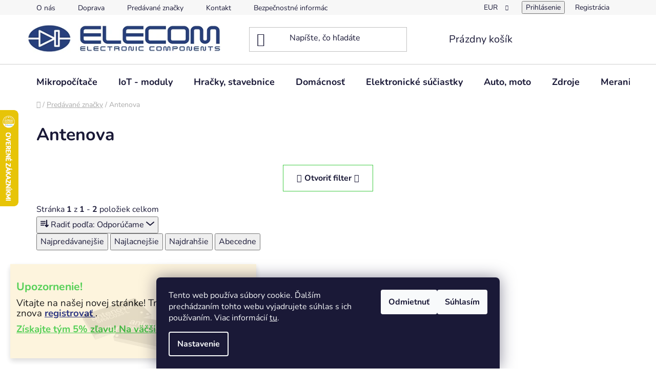

--- FILE ---
content_type: text/html; charset=utf-8
request_url: https://www.elecom.sk/znacka/antenova/
body_size: 29675
content:
<!doctype html><html lang="sk" dir="ltr" class="header-background-light external-fonts-loaded"><head><meta charset="utf-8" /><meta name="viewport" content="width=device-width,initial-scale=1" /><title>Antenova - Elecom</title><link rel="preconnect" href="https://cdn.myshoptet.com" /><link rel="dns-prefetch" href="https://cdn.myshoptet.com" /><link rel="preload" href="https://cdn.myshoptet.com/prj/dist/master/cms/libs/jquery/jquery-1.11.3.min.js" as="script" /><link href="https://cdn.myshoptet.com/prj/dist/master/cms/templates/frontend_templates/shared/css/font-face/nunito.css" rel="stylesheet"><link href="https://cdn.myshoptet.com/prj/dist/master/shop/dist/font-shoptet-13.css.3c47e30adfa2e9e2683b.css" rel="stylesheet"><script>
dataLayer = [];
dataLayer.push({'shoptet' : {
    "pageId": -24,
    "pageType": "article",
    "currency": "EUR",
    "currencyInfo": {
        "decimalSeparator": ",",
        "exchangeRate": 1,
        "priceDecimalPlaces": 2,
        "symbol": "\u20ac",
        "symbolLeft": 0,
        "thousandSeparator": " "
    },
    "language": "sk",
    "projectId": 604593,
    "cartInfo": {
        "id": null,
        "freeShipping": false,
        "freeShippingFrom": 50,
        "leftToFreeGift": {
            "formattedPrice": "0 \u20ac",
            "priceLeft": 0
        },
        "freeGift": false,
        "leftToFreeShipping": {
            "priceLeft": 50,
            "dependOnRegion": 0,
            "formattedPrice": "50 \u20ac"
        },
        "discountCoupon": [],
        "getNoBillingShippingPrice": {
            "withoutVat": 0,
            "vat": 0,
            "withVat": 0
        },
        "cartItems": [],
        "taxMode": "ORDINARY"
    },
    "cart": [],
    "customer": {
        "priceRatio": 1,
        "priceListId": 1,
        "groupId": null,
        "registered": false,
        "mainAccount": false
    }
}});
dataLayer.push({'cookie_consent' : {
    "marketing": "denied",
    "analytics": "denied"
}});
document.addEventListener('DOMContentLoaded', function() {
    shoptet.consent.onAccept(function(agreements) {
        if (agreements.length == 0) {
            return;
        }
        dataLayer.push({
            'cookie_consent' : {
                'marketing' : (agreements.includes(shoptet.config.cookiesConsentOptPersonalisation)
                    ? 'granted' : 'denied'),
                'analytics': (agreements.includes(shoptet.config.cookiesConsentOptAnalytics)
                    ? 'granted' : 'denied')
            },
            'event': 'cookie_consent'
        });
    });
});
</script>

<!-- Google Tag Manager -->
<script>(function(w,d,s,l,i){w[l]=w[l]||[];w[l].push({'gtm.start':
new Date().getTime(),event:'gtm.js'});var f=d.getElementsByTagName(s)[0],
j=d.createElement(s),dl=l!='dataLayer'?'&l='+l:'';j.async=true;j.src=
'https://www.googletagmanager.com/gtm.js?id='+i+dl;f.parentNode.insertBefore(j,f);
})(window,document,'script','dataLayer','GTM-5KRPR8Z');</script>
<!-- End Google Tag Manager -->

<meta property="og:type" content="website"><meta property="og:site_name" content="elecom.sk"><meta property="og:url" content="https://www.elecom.sk/znacka/antenova/"><meta property="og:title" content="Antenova - Elecom"><meta name="author" content="Elecom"><meta name="web_author" content="Shoptet.sk"><meta name="dcterms.rightsHolder" content="www.elecom.sk"><meta name="robots" content="index,follow"><meta property="og:image" content="https://cdn.myshoptet.com/usr/www.elecom.sk/user/logos/logo_elecom.png?t=1768574102"><style>:root {--color-primary: #162174;--color-primary-h: 233;--color-primary-s: 68%;--color-primary-l: 27%;--color-primary-hover: #162174;--color-primary-hover-h: 233;--color-primary-hover-s: 68%;--color-primary-hover-l: 27%;--color-secondary: #43cb45;--color-secondary-h: 121;--color-secondary-s: 57%;--color-secondary-l: 53%;--color-secondary-hover: #43cb45;--color-secondary-hover-h: 121;--color-secondary-hover-s: 57%;--color-secondary-hover-l: 53%;--color-tertiary: #162174;--color-tertiary-h: 233;--color-tertiary-s: 68%;--color-tertiary-l: 27%;--color-tertiary-hover: #cfcfcf;--color-tertiary-hover-h: 0;--color-tertiary-hover-s: 0%;--color-tertiary-hover-l: 81%;--color-header-background: #ffffff;--template-font: "Nunito";--template-headings-font: "Nunito";--header-background-url: url("[data-uri]");--cookies-notice-background: #1A1937;--cookies-notice-color: #F8FAFB;--cookies-notice-button-hover: #f5f5f5;--cookies-notice-link-hover: #27263f;--templates-update-management-preview-mode-content: "Náhľad aktualizácií šablóny je aktívny pre váš prehliadač."}</style>
    
    <link href="https://cdn.myshoptet.com/prj/dist/master/shop/dist/main-13.less.96035efb4db1532b3cd7.css" rel="stylesheet" />
            <link href="https://cdn.myshoptet.com/prj/dist/master/shop/dist/mobile-header-v1-13.less.629f2f48911e67d0188c.css" rel="stylesheet" />
    
    <script>var shoptet = shoptet || {};</script>
    <script src="https://cdn.myshoptet.com/prj/dist/master/shop/dist/main-3g-header.js.05f199e7fd2450312de2.js"></script>
<!-- User include --><!-- project html code header -->
<style>
.podpis{flex: 1 0 100%;text-align: center;}
@media screen and (max-width: 767px) {
.podpis{text-align: center;}}
</style>

<!-- /User include --><link rel="shortcut icon" href="/favicon.ico" type="image/x-icon" /><link rel="canonical" href="https://www.elecom.sk/znacka/antenova/" />    <script>
        var _hwq = _hwq || [];
        _hwq.push(['setKey', 'EC8C8CD202CA96BA5FC70F283A9347A3']);
        _hwq.push(['setTopPos', '150']);
        _hwq.push(['showWidget', '21']);
        (function() {
            var ho = document.createElement('script');
            ho.src = 'https://sk.im9.cz/direct/i/gjs.php?n=wdgt&sak=EC8C8CD202CA96BA5FC70F283A9347A3';
            var s = document.getElementsByTagName('script')[0]; s.parentNode.insertBefore(ho, s);
        })();
    </script>
<script>!function(){var t={9196:function(){!function(){var t=/\[object (Boolean|Number|String|Function|Array|Date|RegExp)\]/;function r(r){return null==r?String(r):(r=t.exec(Object.prototype.toString.call(Object(r))))?r[1].toLowerCase():"object"}function n(t,r){return Object.prototype.hasOwnProperty.call(Object(t),r)}function e(t){if(!t||"object"!=r(t)||t.nodeType||t==t.window)return!1;try{if(t.constructor&&!n(t,"constructor")&&!n(t.constructor.prototype,"isPrototypeOf"))return!1}catch(t){return!1}for(var e in t);return void 0===e||n(t,e)}function o(t,r,n){this.b=t,this.f=r||function(){},this.d=!1,this.a={},this.c=[],this.e=function(t){return{set:function(r,n){u(c(r,n),t.a)},get:function(r){return t.get(r)}}}(this),i(this,t,!n);var e=t.push,o=this;t.push=function(){var r=[].slice.call(arguments,0),n=e.apply(t,r);return i(o,r),n}}function i(t,n,o){for(t.c.push.apply(t.c,n);!1===t.d&&0<t.c.length;){if("array"==r(n=t.c.shift()))t:{var i=n,a=t.a;if("string"==r(i[0])){for(var f=i[0].split("."),s=f.pop(),p=(i=i.slice(1),0);p<f.length;p++){if(void 0===a[f[p]])break t;a=a[f[p]]}try{a[s].apply(a,i)}catch(t){}}}else if("function"==typeof n)try{n.call(t.e)}catch(t){}else{if(!e(n))continue;for(var l in n)u(c(l,n[l]),t.a)}o||(t.d=!0,t.f(t.a,n),t.d=!1)}}function c(t,r){for(var n={},e=n,o=t.split("."),i=0;i<o.length-1;i++)e=e[o[i]]={};return e[o[o.length-1]]=r,n}function u(t,o){for(var i in t)if(n(t,i)){var c=t[i];"array"==r(c)?("array"==r(o[i])||(o[i]=[]),u(c,o[i])):e(c)?(e(o[i])||(o[i]={}),u(c,o[i])):o[i]=c}}window.DataLayerHelper=o,o.prototype.get=function(t){var r=this.a;t=t.split(".");for(var n=0;n<t.length;n++){if(void 0===r[t[n]])return;r=r[t[n]]}return r},o.prototype.flatten=function(){this.b.splice(0,this.b.length),this.b[0]={},u(this.a,this.b[0])}}()}},r={};function n(e){var o=r[e];if(void 0!==o)return o.exports;var i=r[e]={exports:{}};return t[e](i,i.exports,n),i.exports}n.n=function(t){var r=t&&t.__esModule?function(){return t.default}:function(){return t};return n.d(r,{a:r}),r},n.d=function(t,r){for(var e in r)n.o(r,e)&&!n.o(t,e)&&Object.defineProperty(t,e,{enumerable:!0,get:r[e]})},n.o=function(t,r){return Object.prototype.hasOwnProperty.call(t,r)},function(){"use strict";n(9196)}()}();</script>    <!-- Global site tag (gtag.js) - Google Analytics -->
    <script async src="https://www.googletagmanager.com/gtag/js?id=G-T7SX4CESWN"></script>
    <script>
        
        window.dataLayer = window.dataLayer || [];
        function gtag(){dataLayer.push(arguments);}
        

                    console.debug('default consent data');

            gtag('consent', 'default', {"ad_storage":"denied","analytics_storage":"denied","ad_user_data":"denied","ad_personalization":"denied","wait_for_update":500});
            dataLayer.push({
                'event': 'default_consent'
            });
        
        gtag('js', new Date());

        
                gtag('config', 'G-T7SX4CESWN', {"groups":"GA4","send_page_view":false,"content_group":"article","currency":"EUR","page_language":"sk"});
        
                gtag('config', 'AW-16632369228', {"allow_enhanced_conversions":true});
        
        
        
        
        
                    gtag('event', 'page_view', {"send_to":"GA4","page_language":"sk","content_group":"article","currency":"EUR"});
        
        
        
        
        
        
        
        
        
        
        
        
        
        document.addEventListener('DOMContentLoaded', function() {
            if (typeof shoptet.tracking !== 'undefined') {
                for (var id in shoptet.tracking.bannersList) {
                    gtag('event', 'view_promotion', {
                        "send_to": "UA",
                        "promotions": [
                            {
                                "id": shoptet.tracking.bannersList[id].id,
                                "name": shoptet.tracking.bannersList[id].name,
                                "position": shoptet.tracking.bannersList[id].position
                            }
                        ]
                    });
                }
            }

            shoptet.consent.onAccept(function(agreements) {
                if (agreements.length !== 0) {
                    console.debug('gtag consent accept');
                    var gtagConsentPayload =  {
                        'ad_storage': agreements.includes(shoptet.config.cookiesConsentOptPersonalisation)
                            ? 'granted' : 'denied',
                        'analytics_storage': agreements.includes(shoptet.config.cookiesConsentOptAnalytics)
                            ? 'granted' : 'denied',
                                                                                                'ad_user_data': agreements.includes(shoptet.config.cookiesConsentOptPersonalisation)
                            ? 'granted' : 'denied',
                        'ad_personalization': agreements.includes(shoptet.config.cookiesConsentOptPersonalisation)
                            ? 'granted' : 'denied',
                        };
                    console.debug('update consent data', gtagConsentPayload);
                    gtag('consent', 'update', gtagConsentPayload);
                    dataLayer.push(
                        { 'event': 'update_consent' }
                    );
                }
            });
        });
    </script>
</head><body class="desktop id--24 in-znacka template-13 type-manufacturer-detail one-column-body columns-mobile-2 columns-3 smart-labels-active ums_forms_redesign--off ums_a11y_category_page--on ums_discussion_rating_forms--off ums_flags_display_unification--on ums_a11y_login--on mobile-header-version-1"><noscript>
    <style>
        #header {
            padding-top: 0;
            position: relative !important;
            top: 0;
        }
        .header-navigation {
            position: relative !important;
        }
        .overall-wrapper {
            margin: 0 !important;
        }
        body:not(.ready) {
            visibility: visible !important;
        }
    </style>
    <div class="no-javascript">
        <div class="no-javascript__title">Musíte zmeniť nastavenie vášho prehliadača</div>
        <div class="no-javascript__text">Pozrite sa na: <a href="https://www.google.com/support/bin/answer.py?answer=23852">Ako povoliť JavaScript vo vašom prehliadači</a>.</div>
        <div class="no-javascript__text">Ak používate software na blokovanie reklám, možno bude potrebné, aby ste povolili JavaScript z tejto stránky.</div>
        <div class="no-javascript__text">Ďakujeme.</div>
    </div>
</noscript>

        <div id="fb-root"></div>
        <script>
            window.fbAsyncInit = function() {
                FB.init({
//                    appId            : 'your-app-id',
                    autoLogAppEvents : true,
                    xfbml            : true,
                    version          : 'v19.0'
                });
            };
        </script>
        <script async defer crossorigin="anonymous" src="https://connect.facebook.net/sk_SK/sdk.js"></script>
<!-- Google Tag Manager (noscript) -->
<noscript><iframe src="https://www.googletagmanager.com/ns.html?id=GTM-5KRPR8Z"
height="0" width="0" style="display:none;visibility:hidden"></iframe></noscript>
<!-- End Google Tag Manager (noscript) -->

    <div class="siteCookies siteCookies--bottom siteCookies--dark js-siteCookies" role="dialog" data-testid="cookiesPopup" data-nosnippet>
        <div class="siteCookies__form">
            <div class="siteCookies__content">
                <div class="siteCookies__text">
                    Tento web používa súbory cookie. Ďalším prechádzaním tohto webu vyjadrujete súhlas s ich používaním. Viac informácií <a href="/podmienky-ochrany-osobnych-udajov/" target="\&quot;_blank\&quot;" rel="\&quot;" noreferrer="">tu</a>.
                </div>
                <p class="siteCookies__links">
                    <button class="siteCookies__link js-cookies-settings" aria-label="Nastavenia cookies" data-testid="cookiesSettings">Nastavenie</button>
                </p>
            </div>
            <div class="siteCookies__buttonWrap">
                                    <button class="siteCookies__button js-cookiesConsentSubmit" value="reject" aria-label="Odmietnuť cookies" data-testid="buttonCookiesReject">Odmietnuť</button>
                                <button class="siteCookies__button js-cookiesConsentSubmit" value="all" aria-label="Prijať cookies" data-testid="buttonCookiesAccept">Súhlasím</button>
            </div>
        </div>
        <script>
            document.addEventListener("DOMContentLoaded", () => {
                const siteCookies = document.querySelector('.js-siteCookies');
                document.addEventListener("scroll", shoptet.common.throttle(() => {
                    const st = document.documentElement.scrollTop;
                    if (st > 1) {
                        siteCookies.classList.add('siteCookies--scrolled');
                    } else {
                        siteCookies.classList.remove('siteCookies--scrolled');
                    }
                }, 100));
            });
        </script>
    </div>
<a href="#content" class="skip-link sr-only">Prejsť na obsah</a><div class="overall-wrapper"><div class="site-msg information"><div class="container"><div class="text"><p>&nbsp;</p>
<p><span style="font-size: 16pt;"><span style="color: #43cb45;"><strong>Upozornenie!</strong></span> </span></p>
<p><span style="font-size: 14pt;">Vitajte na našej novej stránke! Treba sa znova&nbsp;<strong><span style="text-decoration: underline;"><a href="/registracia/">registrovať </a></span></strong>.</span>&nbsp;</p>
<p><span style="text-decoration: underline; font-size: 14pt;"><span style="color: #43cb45;"><strong><a href="/registracia/" target="_blank" rel="noopener noreferrer" style="color: #43cb45; text-decoration: underline;">Získajte tým 5% zľavu! Na väčšinu produktov.</a></strong></span></span></p>
<p>&nbsp;</p></div><div class="close js-close-information-msg"></div></div></div><div class="user-action"><div class="container">
    <div class="user-action-in">
                    <div id="login" class="user-action-login popup-widget login-widget" role="dialog" aria-labelledby="loginHeading">
        <div class="popup-widget-inner">
                            <h2 id="loginHeading">Prihlásenie k vášmu účtu</h2><div id="customerLogin"><form action="/action/Customer/Login/" method="post" id="formLoginIncluded" class="csrf-enabled formLogin" data-testid="formLogin"><input type="hidden" name="referer" value="" /><div class="form-group"><div class="input-wrapper email js-validated-element-wrapper no-label"><input type="email" name="email" class="form-control" autofocus placeholder="E-mailová adresa (napr. jan@novak.sk)" data-testid="inputEmail" autocomplete="email" required /></div></div><div class="form-group"><div class="input-wrapper password js-validated-element-wrapper no-label"><input type="password" name="password" class="form-control" placeholder="Heslo" data-testid="inputPassword" autocomplete="current-password" required /><span class="no-display">Nemôžete vyplniť toto pole</span><input type="text" name="surname" value="" class="no-display" /></div></div><div class="form-group"><div class="login-wrapper"><button type="submit" class="btn btn-secondary btn-text btn-login" data-testid="buttonSubmit">Prihlásiť sa</button><div class="password-helper"><a href="/registracia/" data-testid="signup" rel="nofollow">Nová registrácia</a><a href="/klient/zabudnute-heslo/" rel="nofollow">Zabudnuté heslo</a></div></div></div></form>
</div>                    </div>
    </div>

                <div id="cart-widget" class="user-action-cart popup-widget cart-widget loader-wrapper" data-testid="popupCartWidget" role="dialog" aria-hidden="true">
            <div class="popup-widget-inner cart-widget-inner place-cart-here">
                <div class="loader-overlay">
                    <div class="loader"></div>
                </div>
            </div>
        </div>
    </div>
</div>
</div><div class="top-navigation-bar" data-testid="topNavigationBar">

    <div class="container">

                            <div class="top-navigation-menu">
                <ul class="top-navigation-bar-menu">
                                            <li class="top-navigation-menu-item-6314">
                            <a href="/o-nas/" title="O nás">O nás</a>
                        </li>
                                            <li class="top-navigation-menu-item-715">
                            <a href="/doprava-a-platba/" title="Doprava a platba">Doprava</a>
                        </li>
                                            <li class="top-navigation-menu-item--24">
                            <a href="/znacka/" title="Predávané značky">Predávané značky</a>
                        </li>
                                            <li class="top-navigation-menu-item-29">
                            <a href="/kontakty/" title="Kontakt">Kontakt</a>
                        </li>
                                            <li class="top-navigation-menu-item-712">
                            <a href="/bezpecnostne-informacie/" title="Bezpečnostné informácie">Bezpečnostné informácie</a>
                        </li>
                                            <li class="top-navigation-menu-item-718">
                            <a href="/podmienky-vratenia-penazi/" title="Podmienky vrátenia peňazí">Podmienky vrátenia peňazí</a>
                        </li>
                                            <li class="top-navigation-menu-item-39">
                            <a href="/obchodne-podmienky/" title="Obchodné podmienky">Obchodné podmienky</a>
                        </li>
                                            <li class="top-navigation-menu-item-691">
                            <a href="/podmienky-ochrany-osobnych-udajov/" title="Podmienky ochrany osobných údajov">Podmienky ochrany osobných údajov</a>
                        </li>
                                    </ul>
                <div class="top-navigation-menu-trigger">Viac</div>
                <ul class="top-navigation-bar-menu-helper"></ul>
            </div>
        
        <div class="top-navigation-tools">
                <div class="dropdown">
        <span>Ceny v:</span>
        <button id="topNavigationDropdown" type="button" data-toggle="dropdown" aria-haspopup="true" aria-expanded="false">
            EUR
            <span class="caret"></span>
        </button>
        <ul class="dropdown-menu" aria-labelledby="topNavigationDropdown"><li><a href="/action/Currency/changeCurrency/?currencyCode=EUR" rel="nofollow">EUR</a></li><li><a href="/action/Currency/changeCurrency/?currencyCode=USD" rel="nofollow">USD</a></li></ul>
    </div>
            <button class="top-nav-button top-nav-button-login toggle-window" type="button" data-target="login" aria-haspopup="dialog" aria-controls="login" aria-expanded="false" data-testid="signin"><span>Prihlásenie</span></button>
    <a href="/registracia/" class="top-nav-button top-nav-button-register" data-testid="headerSignup">Registrácia</a>
        </div>

    </div>

</div>
<header id="header">
        <div class="header-top">
            <div class="container navigation-wrapper header-top-wrapper">
                <div class="site-name"><a href="/" data-testid="linkWebsiteLogo"><img src="https://cdn.myshoptet.com/usr/www.elecom.sk/user/logos/logo_elecom.png" alt="Elecom" fetchpriority="low" /></a></div>                <div class="search" itemscope itemtype="https://schema.org/WebSite">
                    <meta itemprop="headline" content="Predávané značky"/><meta itemprop="url" content="https://www.elecom.sk"/>                    <form action="/action/ProductSearch/prepareString/" method="post"
    id="formSearchForm" class="search-form compact-form js-search-main"
    itemprop="potentialAction" itemscope itemtype="https://schema.org/SearchAction" data-testid="searchForm">
    <fieldset>
        <meta itemprop="target"
            content="https://www.elecom.sk/vyhladavanie/?string={string}"/>
        <input type="hidden" name="language" value="sk"/>
        
            
    <span class="search-input-icon" aria-hidden="true"></span>

<input
    type="search"
    name="string"
        class="query-input form-control search-input js-search-input"
    placeholder="Napíšte, čo hľadáte"
    autocomplete="off"
    required
    itemprop="query-input"
    aria-label="Vyhľadávanie"
    data-testid="searchInput"
>
            <button type="submit" class="btn btn-default search-button" data-testid="searchBtn">Hľadať</button>
        
    </fieldset>
</form>
                </div>
                <div class="navigation-buttons">
                    <a href="#" class="toggle-window" data-target="search" data-testid="linkSearchIcon"><span class="sr-only">Hľadať</span></a>
                        
    <a href="/kosik/" class="btn btn-icon toggle-window cart-count" data-target="cart" data-hover="true" data-redirect="true" data-testid="headerCart" rel="nofollow" aria-haspopup="dialog" aria-expanded="false" aria-controls="cart-widget">
        
                <span class="sr-only">Nákupný košík</span>
        
            <span class="cart-price visible-lg-inline-block" data-testid="headerCartPrice">
                                    Prázdny košík                            </span>
        
    
            </a>
                    <a href="#" class="toggle-window" data-target="navigation" data-testid="hamburgerMenu"></a>
                </div>
            </div>
        </div>
        <div class="header-bottom">
            <div class="container navigation-wrapper header-bottom-wrapper js-navigation-container">
                <nav id="navigation" aria-label="Hlavné menu" data-collapsible="true"><div class="navigation-in menu"><ul class="menu-level-1" role="menubar" data-testid="headerMenuItems"><li class="menu-item-9524 ext" role="none"><a href="/mikropocitace/" data-testid="headerMenuItem" role="menuitem" aria-haspopup="true" aria-expanded="false"><b>Mikropočítače</b><span class="submenu-arrow"></span></a><ul class="menu-level-2" aria-label="Mikropočítače" tabindex="-1" role="menu"><li class="menu-item-12532" role="none"><a href="/adafruit/" class="menu-image" data-testid="headerMenuItem" tabindex="-1" aria-hidden="true"><img src="data:image/svg+xml,%3Csvg%20width%3D%22140%22%20height%3D%22100%22%20xmlns%3D%22http%3A%2F%2Fwww.w3.org%2F2000%2Fsvg%22%3E%3C%2Fsvg%3E" alt="" aria-hidden="true" width="140" height="100"  data-src="https://cdn.myshoptet.com/usr/www.elecom.sk/user/categories/thumb/ada4769-1.png" fetchpriority="low" /></a><div><a href="/adafruit/" data-testid="headerMenuItem" role="menuitem"><span>Adafruit</span></a>
                        </div></li><li class="menu-item-14134 has-third-level" role="none"><a href="/rdk/" class="menu-image" data-testid="headerMenuItem" tabindex="-1" aria-hidden="true"><img src="data:image/svg+xml,%3Csvg%20width%3D%22140%22%20height%3D%22100%22%20xmlns%3D%22http%3A%2F%2Fwww.w3.org%2F2000%2Fsvg%22%3E%3C%2Fsvg%3E" alt="" aria-hidden="true" width="140" height="100"  data-src="https://cdn.myshoptet.com/usr/www.elecom.sk/user/categories/thumb/sku28550.png" fetchpriority="low" /></a><div><a href="/rdk/" data-testid="headerMenuItem" role="menuitem"><span>RDK</span></a>
                                                    <ul class="menu-level-3" role="menu">
                                                                    <li class="menu-item-14137" role="none">
                                        <a href="/rdk-prislusenstvo/" data-testid="headerMenuItem" role="menuitem">
                                            RDK príslušenstvo</a>,                                    </li>
                                                                    <li class="menu-item-14140" role="none">
                                        <a href="/rdk-moduly/" data-testid="headerMenuItem" role="menuitem">
                                            RDK moduly</a>                                    </li>
                                                            </ul>
                        </div></li><li class="menu-item-9527 has-third-level" role="none"><a href="/raspberry-pi/" class="menu-image" data-testid="headerMenuItem" tabindex="-1" aria-hidden="true"><img src="data:image/svg+xml,%3Csvg%20width%3D%22140%22%20height%3D%22100%22%20xmlns%3D%22http%3A%2F%2Fwww.w3.org%2F2000%2Fsvg%22%3E%3C%2Fsvg%3E" alt="" aria-hidden="true" width="140" height="100"  data-src="https://cdn.myshoptet.com/usr/www.elecom.sk/user/categories/thumb/raspberry-pi-5-8gb-ram-1.jpg" fetchpriority="low" /></a><div><a href="/raspberry-pi/" data-testid="headerMenuItem" role="menuitem"><span>Raspberry Pi</span></a>
                                                    <ul class="menu-level-3" role="menu">
                                                                    <li class="menu-item-9536" role="none">
                                        <a href="/raspberry-pi-5/" data-testid="headerMenuItem" role="menuitem">
                                            Raspberry Pi 5</a>,                                    </li>
                                                                    <li class="menu-item-10079" role="none">
                                        <a href="/raspberry-pi-4b/" data-testid="headerMenuItem" role="menuitem">
                                            Raspberry Pi 4B</a>,                                    </li>
                                                                    <li class="menu-item-11765" role="none">
                                        <a href="/raspberry-pi-3a/" data-testid="headerMenuItem" role="menuitem">
                                            Raspberry Pi 3A+</a>,                                    </li>
                                                                    <li class="menu-item-11471" role="none">
                                        <a href="/raspberry-pi-3b/" data-testid="headerMenuItem" role="menuitem">
                                            Raspberry Pi 3B+</a>,                                    </li>
                                                                    <li class="menu-item-12457" role="none">
                                        <a href="/hat--gpio-shield-moduly-gsm-3g-4g-5g-pcie/" data-testid="headerMenuItem" role="menuitem">
                                            HAT, GPIO , SHIELD moduly , GSM , 3G/4G/5G PCIe</a>,                                    </li>
                                                                    <li class="menu-item-12015" role="none">
                                        <a href="/sd-karty-a-adaptery/" data-testid="headerMenuItem" role="menuitem">
                                            SD karty a adaptéry</a>,                                    </li>
                                                                    <li class="menu-item-9530" role="none">
                                        <a href="/chladenie/" data-testid="headerMenuItem" role="menuitem">
                                            Chladenie</a>,                                    </li>
                                                                    <li class="menu-item-9539" role="none">
                                        <a href="/krabicky-a-puzdra/" data-testid="headerMenuItem" role="menuitem">
                                            Krabičky a púzdra</a>,                                    </li>
                                                                    <li class="menu-item-9929" role="none">
                                        <a href="/audio/" data-testid="headerMenuItem" role="menuitem">
                                            Audio</a>,                                    </li>
                                                                    <li class="menu-item-10055" role="none">
                                        <a href="/raspberry-pi-zero/" data-testid="headerMenuItem" role="menuitem">
                                            Raspberry Pi Zero</a>,                                    </li>
                                                                    <li class="menu-item-10370" role="none">
                                        <a href="/kamery/" data-testid="headerMenuItem" role="menuitem">
                                            Kamery</a>,                                    </li>
                                                                    <li class="menu-item-10538" role="none">
                                        <a href="/raspberry-pi-compute-module/" data-testid="headerMenuItem" role="menuitem">
                                            Raspberry Pi Compute Module</a>,                                    </li>
                                                                    <li class="menu-item-10643" role="none">
                                        <a href="/raspberry-pi-pico/" data-testid="headerMenuItem" role="menuitem">
                                            Raspberry Pi Pico</a>,                                    </li>
                                                                    <li class="menu-item-10700" role="none">
                                        <a href="/klavesnice-a-mysi/" data-testid="headerMenuItem" role="menuitem">
                                            Klávesnice a myši</a>,                                    </li>
                                                                    <li class="menu-item-10943" role="none">
                                        <a href="/kable-redukcie-a-huby/" data-testid="headerMenuItem" role="menuitem">
                                            Káble , redukcie a HUBy</a>,                                    </li>
                                                                    <li class="menu-item-11114" role="none">
                                        <a href="/zdroje/" data-testid="headerMenuItem" role="menuitem">
                                            Zdroje</a>                                    </li>
                                                            </ul>
                        </div></li><li class="menu-item-9647" role="none"><a href="/banana-pi/" class="menu-image" data-testid="headerMenuItem" tabindex="-1" aria-hidden="true"><img src="data:image/svg+xml,%3Csvg%20width%3D%22140%22%20height%3D%22100%22%20xmlns%3D%22http%3A%2F%2Fwww.w3.org%2F2000%2Fsvg%22%3E%3C%2Fsvg%3E" alt="" aria-hidden="true" width="140" height="100"  data-src="https://cdn.myshoptet.com/usr/www.elecom.sk/user/categories/thumb/bananapi.jpg" fetchpriority="low" /></a><div><a href="/banana-pi/" data-testid="headerMenuItem" role="menuitem"><span>Banana Pi</span></a>
                        </div></li><li class="menu-item-9743" role="none"><a href="/radxa-okdo/" class="menu-image" data-testid="headerMenuItem" tabindex="-1" aria-hidden="true"><img src="data:image/svg+xml,%3Csvg%20width%3D%22140%22%20height%3D%22100%22%20xmlns%3D%22http%3A%2F%2Fwww.w3.org%2F2000%2Fsvg%22%3E%3C%2Fsvg%3E" alt="" aria-hidden="true" width="140" height="100"  data-src="https://cdn.myshoptet.com/usr/www.elecom.sk/user/categories/thumb/okdonano.png" fetchpriority="low" /></a><div><a href="/radxa-okdo/" data-testid="headerMenuItem" role="menuitem"><span>Radxa / Okdo</span></a>
                        </div></li><li class="menu-item-10208" role="none"><a href="/arduino-vyvojove-dosky-a-kity/" class="menu-image" data-testid="headerMenuItem" tabindex="-1" aria-hidden="true"><img src="data:image/svg+xml,%3Csvg%20width%3D%22140%22%20height%3D%22100%22%20xmlns%3D%22http%3A%2F%2Fwww.w3.org%2F2000%2Fsvg%22%3E%3C%2Fsvg%3E" alt="" aria-hidden="true" width="140" height="100"  data-src="https://cdn.myshoptet.com/usr/www.elecom.sk/user/categories/thumb/akx00028.png" fetchpriority="low" /></a><div><a href="/arduino-vyvojove-dosky-a-kity/" data-testid="headerMenuItem" role="menuitem"><span>Arduino® vývojové dosky a kity</span></a>
                        </div></li><li class="menu-item-10211" role="none"><a href="/arduino/" class="menu-image" data-testid="headerMenuItem" tabindex="-1" aria-hidden="true"><img src="data:image/svg+xml,%3Csvg%20width%3D%22140%22%20height%3D%22100%22%20xmlns%3D%22http%3A%2F%2Fwww.w3.org%2F2000%2Fsvg%22%3E%3C%2Fsvg%3E" alt="" aria-hidden="true" width="140" height="100"  data-src="https://cdn.myshoptet.com/usr/www.elecom.sk/user/categories/thumb/aa005.jpg" fetchpriority="low" /></a><div><a href="/arduino/" data-testid="headerMenuItem" role="menuitem"><span>Arduino</span></a>
                        </div></li><li class="menu-item-10247" role="none"><a href="/sparkfun/" class="menu-image" data-testid="headerMenuItem" tabindex="-1" aria-hidden="true"><img src="data:image/svg+xml,%3Csvg%20width%3D%22140%22%20height%3D%22100%22%20xmlns%3D%22http%3A%2F%2Fwww.w3.org%2F2000%2Fsvg%22%3E%3C%2Fsvg%3E" alt="" aria-hidden="true" width="140" height="100"  data-src="https://cdn.myshoptet.com/usr/www.elecom.sk/user/categories/thumb/dev-13664.jpg" fetchpriority="low" /></a><div><a href="/sparkfun/" data-testid="headerMenuItem" role="menuitem"><span>Sparkfun</span></a>
                        </div></li><li class="menu-item-10499" role="none"><a href="/jetson-nvidia/" class="menu-image" data-testid="headerMenuItem" tabindex="-1" aria-hidden="true"><img src="data:image/svg+xml,%3Csvg%20width%3D%22140%22%20height%3D%22100%22%20xmlns%3D%22http%3A%2F%2Fwww.w3.org%2F2000%2Fsvg%22%3E%3C%2Fsvg%3E" alt="" aria-hidden="true" width="140" height="100"  data-src="https://cdn.myshoptet.com/usr/www.elecom.sk/user/categories/thumb/dev-16271.jpg" fetchpriority="low" /></a><div><a href="/jetson-nvidia/" data-testid="headerMenuItem" role="menuitem"><span>Jetson/NVIDIA</span></a>
                        </div></li><li class="menu-item-10505" role="none"><a href="/orange-pi/" class="menu-image" data-testid="headerMenuItem" tabindex="-1" aria-hidden="true"><img src="data:image/svg+xml,%3Csvg%20width%3D%22140%22%20height%3D%22100%22%20xmlns%3D%22http%3A%2F%2Fwww.w3.org%2F2000%2Fsvg%22%3E%3C%2Fsvg%3E" alt="" aria-hidden="true" width="140" height="100"  data-src="https://cdn.myshoptet.com/usr/www.elecom.sk/user/categories/thumb/rd073.png" fetchpriority="low" /></a><div><a href="/orange-pi/" data-testid="headerMenuItem" role="menuitem"><span>Orange Pi</span></a>
                        </div></li><li class="menu-item-10988" role="none"><a href="/asus-mini-pc/" class="menu-image" data-testid="headerMenuItem" tabindex="-1" aria-hidden="true"><img src="data:image/svg+xml,%3Csvg%20width%3D%22140%22%20height%3D%22100%22%20xmlns%3D%22http%3A%2F%2Fwww.w3.org%2F2000%2Fsvg%22%3E%3C%2Fsvg%3E" alt="" aria-hidden="true" width="140" height="100"  data-src="https://cdn.myshoptet.com/usr/www.elecom.sk/user/categories/thumb/asus_tinker_board_2_2gb_ram.jpg" fetchpriority="low" /></a><div><a href="/asus-mini-pc/" data-testid="headerMenuItem" role="menuitem"><span>ASUS mini PC</span></a>
                        </div></li><li class="menu-item-12508 has-third-level" role="none"><a href="/visionfive/" class="menu-image" data-testid="headerMenuItem" tabindex="-1" aria-hidden="true"><img src="data:image/svg+xml,%3Csvg%20width%3D%22140%22%20height%3D%22100%22%20xmlns%3D%22http%3A%2F%2Fwww.w3.org%2F2000%2Fsvg%22%3E%3C%2Fsvg%3E" alt="" aria-hidden="true" width="140" height="100"  data-src="https://cdn.myshoptet.com/usr/www.elecom.sk/user/categories/thumb/visionfive2-risc-v-single-board-computer-4gb-wifi-starfive-jh7110-processor-integrated-3d-gpu-linux-ws-23905.jpg" fetchpriority="low" /></a><div><a href="/visionfive/" data-testid="headerMenuItem" role="menuitem"><span>VisionFive</span></a>
                                                    <ul class="menu-level-3" role="menu">
                                                                    <li class="menu-item-12511" role="none">
                                        <a href="/visionfive-moduly/" data-testid="headerMenuItem" role="menuitem">
                                            VisionFive moduly</a>,                                    </li>
                                                                    <li class="menu-item-12514" role="none">
                                        <a href="/visionfive-prislusenstvo/" data-testid="headerMenuItem" role="menuitem">
                                            VisionFive príslušenstvo</a>                                    </li>
                                                            </ul>
                        </div></li><li class="menu-item-12466" role="none"><a href="/luckfox/" class="menu-image" data-testid="headerMenuItem" tabindex="-1" aria-hidden="true"><img src="data:image/svg+xml,%3Csvg%20width%3D%22140%22%20height%3D%22100%22%20xmlns%3D%22http%3A%2F%2Fwww.w3.org%2F2000%2Fsvg%22%3E%3C%2Fsvg%3E" alt="" aria-hidden="true" width="140" height="100"  data-src="https://cdn.myshoptet.com/usr/www.elecom.sk/user/categories/thumb/luckfox-pico-ultra-2.jpg" fetchpriority="low" /></a><div><a href="/luckfox/" data-testid="headerMenuItem" role="menuitem"><span>Luckfox</span></a>
                        </div></li></ul></li>
<li class="menu-item-9320 ext" role="none"><a href="/iot-moduly/" data-testid="headerMenuItem" role="menuitem" aria-haspopup="true" aria-expanded="false"><b>IoT - moduly</b><span class="submenu-arrow"></span></a><ul class="menu-level-2" aria-label="IoT - moduly" tabindex="-1" role="menu"><li class="menu-item-14170 has-third-level" role="none"><a href="/ovladacie-prvky-tlacidla-klavesnice--moduly/" class="menu-image" data-testid="headerMenuItem" tabindex="-1" aria-hidden="true"><img src="data:image/svg+xml,%3Csvg%20width%3D%22140%22%20height%3D%22100%22%20xmlns%3D%22http%3A%2F%2Fwww.w3.org%2F2000%2Fsvg%22%3E%3C%2Fsvg%3E" alt="" aria-hidden="true" width="140" height="100"  data-src="https://cdn.myshoptet.com/usr/www.elecom.sk/user/categories/thumb/sku23929-1.jpg" fetchpriority="low" /></a><div><a href="/ovladacie-prvky-tlacidla-klavesnice--moduly/" data-testid="headerMenuItem" role="menuitem"><span>Ovládacie prvky , tlačidla , klávesnice (moduly)</span></a>
                                                    <ul class="menu-level-3" role="menu">
                                                                    <li class="menu-item-14173" role="none">
                                        <a href="/ovladacie-prvky-3/" data-testid="headerMenuItem" role="menuitem">
                                            Ovladacie prvky</a>,                                    </li>
                                                                    <li class="menu-item-14176" role="none">
                                        <a href="/tlacidka-2/" data-testid="headerMenuItem" role="menuitem">
                                            Tlačidka</a>,                                    </li>
                                                                    <li class="menu-item-14179" role="none">
                                        <a href="/klavesnice-2/" data-testid="headerMenuItem" role="menuitem">
                                            Klávesnice</a>                                    </li>
                                                            </ul>
                        </div></li><li class="menu-item-14209" role="none"><a href="/diy-produkty/" class="menu-image" data-testid="headerMenuItem" tabindex="-1" aria-hidden="true"><img src="data:image/svg+xml,%3Csvg%20width%3D%22140%22%20height%3D%22100%22%20xmlns%3D%22http%3A%2F%2Fwww.w3.org%2F2000%2Fsvg%22%3E%3C%2Fsvg%3E" alt="" aria-hidden="true" width="140" height="100"  data-src="https://cdn.myshoptet.com/prj/dist/master/cms/templates/frontend_templates/00/img/folder.svg" fetchpriority="low" /></a><div><a href="/diy-produkty/" data-testid="headerMenuItem" role="menuitem"><span>DIY produkty</span></a>
                        </div></li><li class="menu-item-12529" role="none"><a href="/novinky/" class="menu-image" data-testid="headerMenuItem" tabindex="-1" aria-hidden="true"><img src="data:image/svg+xml,%3Csvg%20width%3D%22140%22%20height%3D%22100%22%20xmlns%3D%22http%3A%2F%2Fwww.w3.org%2F2000%2Fsvg%22%3E%3C%2Fsvg%3E" alt="" aria-hidden="true" width="140" height="100"  data-src="https://cdn.myshoptet.com/usr/www.elecom.sk/user/categories/thumb/dollarphotoclub_64157724-new-1000x464-1434063711.jpg" fetchpriority="low" /></a><div><a href="/novinky/" data-testid="headerMenuItem" role="menuitem"><span>Novinky</span></a>
                        </div></li><li class="menu-item-12349" role="none"><a href="/e-textil-moduly/" class="menu-image" data-testid="headerMenuItem" tabindex="-1" aria-hidden="true"><img src="data:image/svg+xml,%3Csvg%20width%3D%22140%22%20height%3D%22100%22%20xmlns%3D%22http%3A%2F%2Fwww.w3.org%2F2000%2Fsvg%22%3E%3C%2Fsvg%3E" alt="" aria-hidden="true" width="140" height="100"  data-src="https://cdn.myshoptet.com/usr/www.elecom.sk/user/categories/thumb/p1c3.png" fetchpriority="low" /></a><div><a href="/e-textil-moduly/" data-testid="headerMenuItem" role="menuitem"><span>E-Textil moduly</span></a>
                        </div></li><li class="menu-item-12439" role="none"><a href="/vyhodne-sady-startovacie-kity/" class="menu-image" data-testid="headerMenuItem" tabindex="-1" aria-hidden="true"><img src="data:image/svg+xml,%3Csvg%20width%3D%22140%22%20height%3D%22100%22%20xmlns%3D%22http%3A%2F%2Fwww.w3.org%2F2000%2Fsvg%22%3E%3C%2Fsvg%3E" alt="" aria-hidden="true" width="140" height="100"  data-src="https://cdn.myshoptet.com/usr/www.elecom.sk/user/categories/thumb/ae071.png" fetchpriority="low" /></a><div><a href="/vyhodne-sady-startovacie-kity/" data-testid="headerMenuItem" role="menuitem"><span>Výhodné sady - štartovacie KITy</span></a>
                        </div></li><li class="menu-item-12460" role="none"><a href="/zvukove-moduly-audio-zosilnovace-a-reproduktory/" class="menu-image" data-testid="headerMenuItem" tabindex="-1" aria-hidden="true"><img src="data:image/svg+xml,%3Csvg%20width%3D%22140%22%20height%3D%22100%22%20xmlns%3D%22http%3A%2F%2Fwww.w3.org%2F2000%2Fsvg%22%3E%3C%2Fsvg%3E" alt="" aria-hidden="true" width="140" height="100"  data-src="https://cdn.myshoptet.com/usr/www.elecom.sk/user/categories/thumb/zvuk-1.png" fetchpriority="low" /></a><div><a href="/zvukove-moduly-audio-zosilnovace-a-reproduktory/" data-testid="headerMenuItem" role="menuitem"><span>Zvukové moduly , Audio zosilňovače a Reproduktory</span></a>
                        </div></li><li class="menu-item-12500" role="none"><a href="/data-logger/" class="menu-image" data-testid="headerMenuItem" tabindex="-1" aria-hidden="true"><img src="data:image/svg+xml,%3Csvg%20width%3D%22140%22%20height%3D%22100%22%20xmlns%3D%22http%3A%2F%2Fwww.w3.org%2F2000%2Fsvg%22%3E%3C%2Fsvg%3E" alt="" aria-hidden="true" width="140" height="100"  data-src="https://cdn.myshoptet.com/usr/www.elecom.sk/user/categories/thumb/datalog.png" fetchpriority="low" /></a><div><a href="/data-logger/" data-testid="headerMenuItem" role="menuitem"><span>Data logger</span></a>
                        </div></li><li class="menu-item-9323 has-third-level" role="none"><a href="/displeje-a-zobrazovacie-jednotky/" class="menu-image" data-testid="headerMenuItem" tabindex="-1" aria-hidden="true"><img src="data:image/svg+xml,%3Csvg%20width%3D%22140%22%20height%3D%22100%22%20xmlns%3D%22http%3A%2F%2Fwww.w3.org%2F2000%2Fsvg%22%3E%3C%2Fsvg%3E" alt="" aria-hidden="true" width="140" height="100"  data-src="https://cdn.myshoptet.com/usr/www.elecom.sk/user/categories/thumb/dis25.png" fetchpriority="low" /></a><div><a href="/displeje-a-zobrazovacie-jednotky/" data-testid="headerMenuItem" role="menuitem"><span>Displeje a zobrazovacie jednotky</span></a>
                                                    <ul class="menu-level-3" role="menu">
                                                                    <li class="menu-item-14122" role="none">
                                        <a href="/displeje-pre-esp/" data-testid="headerMenuItem" role="menuitem">
                                            Displeje pre ESP</a>,                                    </li>
                                                                    <li class="menu-item-12427" role="none">
                                        <a href="/displeje-pre-pc-rozsirenie/" data-testid="headerMenuItem" role="menuitem">
                                            Displeje pre PC - rozšírenie</a>,                                    </li>
                                                                    <li class="menu-item-12535" role="none">
                                        <a href="/laserove-moduly/" data-testid="headerMenuItem" role="menuitem">
                                            Laserové moduly</a>,                                    </li>
                                                                    <li class="menu-item-14068" role="none">
                                        <a href="/led-moduly/" data-testid="headerMenuItem" role="menuitem">
                                            LED moduly</a>,                                    </li>
                                                                    <li class="menu-item-12094" role="none">
                                        <a href="/displeje-pre-raspberry-a-jetson-nano-2/" data-testid="headerMenuItem" role="menuitem">
                                            Displeje pre Raspberry a Jetson Nano</a>,                                    </li>
                                                                    <li class="menu-item-12109" role="none">
                                        <a href="/displeje-pre-arduino-2/" data-testid="headerMenuItem" role="menuitem">
                                            Displeje pre Arduino</a>,                                    </li>
                                                                    <li class="menu-item-10373" role="none">
                                        <a href="/kamery-2/" data-testid="headerMenuItem" role="menuitem">
                                            Kamery</a>,                                    </li>
                                                                    <li class="menu-item-10736" role="none">
                                        <a href="/rozhranie-pre-displeje/" data-testid="headerMenuItem" role="menuitem">
                                            Rozhranie pre displeje</a>,                                    </li>
                                                                    <li class="menu-item-11753" role="none">
                                        <a href="/ovladacie-prvky/" data-testid="headerMenuItem" role="menuitem">
                                            Ovládacie prvky</a>,                                    </li>
                                                                    <li class="menu-item-12012" role="none">
                                        <a href="/e-paper-displeje/" data-testid="headerMenuItem" role="menuitem">
                                            E-Paper Displeje</a>,                                    </li>
                                                                    <li class="menu-item-12118" role="none">
                                        <a href="/segmentove-displeje/" data-testid="headerMenuItem" role="menuitem">
                                            Segmentové displeje</a>                                    </li>
                                                            </ul>
                        </div></li><li class="menu-item-9338 has-third-level" role="none"><a href="/rele-moduly/" class="menu-image" data-testid="headerMenuItem" tabindex="-1" aria-hidden="true"><img src="data:image/svg+xml,%3Csvg%20width%3D%22140%22%20height%3D%22100%22%20xmlns%3D%22http%3A%2F%2Fwww.w3.org%2F2000%2Fsvg%22%3E%3C%2Fsvg%3E" alt="" aria-hidden="true" width="140" height="100"  data-src="https://cdn.myshoptet.com/usr/www.elecom.sk/user/categories/thumb/relmod.png" fetchpriority="low" /></a><div><a href="/rele-moduly/" data-testid="headerMenuItem" role="menuitem"><span>Relé Moduly</span></a>
                                                    <ul class="menu-level-3" role="menu">
                                                                    <li class="menu-item-9341" role="none">
                                        <a href="/rele-shield/" data-testid="headerMenuItem" role="menuitem">
                                            Relé SHIELD</a>,                                    </li>
                                                                    <li class="menu-item-9344" role="none">
                                        <a href="/rele-moduly-ostatne/" data-testid="headerMenuItem" role="menuitem">
                                            Relé moduly ostatné</a>,                                    </li>
                                                                    <li class="menu-item-10718" role="none">
                                        <a href="/moduly-s-ssr-rele/" data-testid="headerMenuItem" role="menuitem">
                                            Moduly s SSR relé</a>,                                    </li>
                                                                    <li class="menu-item-10913" role="none">
                                        <a href="/rele-modbus-moduly/" data-testid="headerMenuItem" role="menuitem">
                                            Relé Modbus moduly</a>,                                    </li>
                                                                    <li class="menu-item-14059" role="none">
                                        <a href="/casove-rele/" data-testid="headerMenuItem" role="menuitem">
                                            Časové relé</a>,                                    </li>
                                                                    <li class="menu-item-14065" role="none">
                                        <a href="/elektromechanicke-vysokovykonne-rele/" data-testid="headerMenuItem" role="menuitem">
                                            Elektromechanické Vysokovýkonné relé</a>                                    </li>
                                                            </ul>
                        </div></li><li class="menu-item-9359 has-third-level" role="none"><a href="/vyvojove-dosky-a-klony/" class="menu-image" data-testid="headerMenuItem" tabindex="-1" aria-hidden="true"><img src="data:image/svg+xml,%3Csvg%20width%3D%22140%22%20height%3D%22100%22%20xmlns%3D%22http%3A%2F%2Fwww.w3.org%2F2000%2Fsvg%22%3E%3C%2Fsvg%3E" alt="" aria-hidden="true" width="140" height="100"  data-src="https://cdn.myshoptet.com/usr/www.elecom.sk/user/categories/thumb/vyvdo252.png" fetchpriority="low" /></a><div><a href="/vyvojove-dosky-a-klony/" data-testid="headerMenuItem" role="menuitem"><span>Vývojové dosky a klony</span></a>
                                                    <ul class="menu-level-3" role="menu">
                                                                    <li class="menu-item-9362" role="none">
                                        <a href="/ostatne/" data-testid="headerMenuItem" role="menuitem">
                                            Ostatné</a>,                                    </li>
                                                                    <li class="menu-item-9380" role="none">
                                        <a href="/sparkfun-qwiic/" data-testid="headerMenuItem" role="menuitem">
                                            SparkFun QWiiC</a>,                                    </li>
                                                                    <li class="menu-item-9590" role="none">
                                        <a href="/arm-dsp-esp-mcu-stm32/" data-testid="headerMenuItem" role="menuitem">
                                            ARM , DSP , ESP , MCU , STM32</a>,                                    </li>
                                                                    <li class="menu-item-9665" role="none">
                                        <a href="/arduino-klony/" data-testid="headerMenuItem" role="menuitem">
                                            Arduino klony</a>,                                    </li>
                                                                    <li class="menu-item-9932" role="none">
                                        <a href="/prislusenstvo-pre-arduino/" data-testid="headerMenuItem" role="menuitem">
                                            Príslušenstvo pre Arduino</a>,                                    </li>
                                                                    <li class="menu-item-10559" role="none">
                                        <a href="/xbee/" data-testid="headerMenuItem" role="menuitem">
                                            XBee</a>                                    </li>
                                                            </ul>
                        </div></li><li class="menu-item-9428 has-third-level" role="none"><a href="/iot-vsupt--a-vystup--periferie/" class="menu-image" data-testid="headerMenuItem" tabindex="-1" aria-hidden="true"><img src="data:image/svg+xml,%3Csvg%20width%3D%22140%22%20height%3D%22100%22%20xmlns%3D%22http%3A%2F%2Fwww.w3.org%2F2000%2Fsvg%22%3E%3C%2Fsvg%3E" alt="" aria-hidden="true" width="140" height="100"  data-src="https://cdn.myshoptet.com/usr/www.elecom.sk/user/categories/thumb/iotse.png" fetchpriority="low" /></a><div><a href="/iot-vsupt--a-vystup--periferie/" data-testid="headerMenuItem" role="menuitem"><span>IoT vsupt. a výstup. periferie</span></a>
                                                    <ul class="menu-level-3" role="menu">
                                                                    <li class="menu-item-9431" role="none">
                                        <a href="/senzory-ostatne/" data-testid="headerMenuItem" role="menuitem">
                                            Senzory - ostatné</a>,                                    </li>
                                                                    <li class="menu-item-10025" role="none">
                                        <a href="/senzory-vlhkosti-teploty-a-tlaku/" data-testid="headerMenuItem" role="menuitem">
                                            Senzory vlhkosti , teploty a tlaku</a>,                                    </li>
                                                                    <li class="menu-item-10076" role="none">
                                        <a href="/senzory-napatia-a-prudu/" data-testid="headerMenuItem" role="menuitem">
                                            Senzory napätia a prúdu</a>,                                    </li>
                                                                    <li class="menu-item-10106" role="none">
                                        <a href="/zvukove-senzory-a-audio-zosilnovace/" data-testid="headerMenuItem" role="menuitem">
                                            Zvukové senzory a Audio zosilňovače</a>,                                    </li>
                                                                    <li class="menu-item-10220" role="none">
                                        <a href="/senzory-kvality-vzduchu/" data-testid="headerMenuItem" role="menuitem">
                                            Senzory kvality vzduchu</a>,                                    </li>
                                                                    <li class="menu-item-10250" role="none">
                                        <a href="/ultrazvukove-senzory/" data-testid="headerMenuItem" role="menuitem">
                                            Ultrazvukové senzory</a>,                                    </li>
                                                                    <li class="menu-item-10469" role="none">
                                        <a href="/senzory-prietokomery/" data-testid="headerMenuItem" role="menuitem">
                                            Senzory / Prietokomery</a>,                                    </li>
                                                                    <li class="menu-item-10733" role="none">
                                        <a href="/programatory-a-prevodniky/" data-testid="headerMenuItem" role="menuitem">
                                            Programátory a prevodínky</a>,                                    </li>
                                                                    <li class="menu-item-11045" role="none">
                                        <a href="/senzory-tepu-tlaku-a-obsahu-kyslika/" data-testid="headerMenuItem" role="menuitem">
                                            Senzory tepu , tlaku a obsahu kyslíka</a>,                                    </li>
                                                                    <li class="menu-item-11063" role="none">
                                        <a href="/svetelne-senzory/" data-testid="headerMenuItem" role="menuitem">
                                            Svetelné senzory</a>,                                    </li>
                                                                    <li class="menu-item-11357" role="none">
                                        <a href="/vyhodne-sady-senzorov/" data-testid="headerMenuItem" role="menuitem">
                                            Výhodné sady senzorov</a>,                                    </li>
                                                                    <li class="menu-item-11633" role="none">
                                        <a href="/gyroskopy--akcelerometre/" data-testid="headerMenuItem" role="menuitem">
                                            Gyroskopy, akcelerometre</a>,                                    </li>
                                                                    <li class="menu-item-12028" role="none">
                                        <a href="/senzory-vzdialenosti/" data-testid="headerMenuItem" role="menuitem">
                                            Senzory vzdialenosti</a>,                                    </li>
                                                                    <li class="menu-item-12497" role="none">
                                        <a href="/senzory-rychlosti-vetra/" data-testid="headerMenuItem" role="menuitem">
                                            Senzory rýchlosti vetra</a>                                    </li>
                                                            </ul>
                        </div></li><li class="menu-item-9506 has-third-level" role="none"><a href="/napajanie-zdroje-a-meranie--moduly/" class="menu-image" data-testid="headerMenuItem" tabindex="-1" aria-hidden="true"><img src="data:image/svg+xml,%3Csvg%20width%3D%22140%22%20height%3D%22100%22%20xmlns%3D%22http%3A%2F%2Fwww.w3.org%2F2000%2Fsvg%22%3E%3C%2Fsvg%3E" alt="" aria-hidden="true" width="140" height="100"  data-src="https://cdn.myshoptet.com/usr/www.elecom.sk/user/categories/thumb/sku26419.jpg" fetchpriority="low" /></a><div><a href="/napajanie-zdroje-a-meranie--moduly/" data-testid="headerMenuItem" role="menuitem"><span>Napájanie , zdroje a meranie (moduly)</span></a>
                                                    <ul class="menu-level-3" role="menu">
                                                                    <li class="menu-item-9509" role="none">
                                        <a href="/step-up-menice-napatia/" data-testid="headerMenuItem" role="menuitem">
                                            Step-up meniče napätia</a>,                                    </li>
                                                                    <li class="menu-item-10421" role="none">
                                        <a href="/nabijanie-a-ochrana-baterii/" data-testid="headerMenuItem" role="menuitem">
                                            Nabíjanie a ochrana batérií</a>,                                    </li>
                                                                    <li class="menu-item-10967" role="none">
                                        <a href="/step-down-menice-a-menice-napatia/" data-testid="headerMenuItem" role="menuitem">
                                            Step-down meniče a meniče napätia</a>,                                    </li>
                                                                    <li class="menu-item-11273" role="none">
                                        <a href="/buck-step-down-menice/" data-testid="headerMenuItem" role="menuitem">
                                            Buck step-down meniče</a>,                                    </li>
                                                                    <li class="menu-item-11414" role="none">
                                        <a href="/ac-dc-menice/" data-testid="headerMenuItem" role="menuitem">
                                            AC/DC meniče</a>,                                    </li>
                                                                    <li class="menu-item-11933" role="none">
                                        <a href="/step-up-a-step-down-menice/" data-testid="headerMenuItem" role="menuitem">
                                            Step-Up a Step-Down meniče</a>                                    </li>
                                                            </ul>
                        </div></li><li class="menu-item-9767" role="none"><a href="/modbus-moduly/" class="menu-image" data-testid="headerMenuItem" tabindex="-1" aria-hidden="true"><img src="data:image/svg+xml,%3Csvg%20width%3D%22140%22%20height%3D%22100%22%20xmlns%3D%22http%3A%2F%2Fwww.w3.org%2F2000%2Fsvg%22%3E%3C%2Fsvg%3E" alt="" aria-hidden="true" width="140" height="100"  data-src="https://cdn.myshoptet.com/usr/www.elecom.sk/user/categories/thumb/sku30795-1.jpg" fetchpriority="low" /></a><div><a href="/modbus-moduly/" data-testid="headerMenuItem" role="menuitem"><span>Modbus moduly</span></a>
                        </div></li><li class="menu-item-9830" role="none"><a href="/shield-moduly-vecsi/" class="menu-image" data-testid="headerMenuItem" tabindex="-1" aria-hidden="true"><img src="data:image/svg+xml,%3Csvg%20width%3D%22140%22%20height%3D%22100%22%20xmlns%3D%22http%3A%2F%2Fwww.w3.org%2F2000%2Fsvg%22%3E%3C%2Fsvg%3E" alt="" aria-hidden="true" width="140" height="100"  data-src="https://cdn.myshoptet.com/usr/www.elecom.sk/user/categories/thumb/shields.png" fetchpriority="low" /></a><div><a href="/shield-moduly-vecsi/" data-testid="headerMenuItem" role="menuitem"><span>SHIELD moduly</span></a>
                        </div></li><li class="menu-item-9848 has-third-level" role="none"><a href="/moduly-prenos-a-ukladanie-dat/" class="menu-image" data-testid="headerMenuItem" tabindex="-1" aria-hidden="true"><img src="data:image/svg+xml,%3Csvg%20width%3D%22140%22%20height%3D%22100%22%20xmlns%3D%22http%3A%2F%2Fwww.w3.org%2F2000%2Fsvg%22%3E%3C%2Fsvg%3E" alt="" aria-hidden="true" width="140" height="100"  data-src="https://cdn.myshoptet.com/usr/www.elecom.sk/user/categories/thumb/sku27430.jpg" fetchpriority="low" /></a><div><a href="/moduly-prenos-a-ukladanie-dat/" data-testid="headerMenuItem" role="menuitem"><span>Moduly - prenos a ukladanie dát</span></a>
                                                    <ul class="menu-level-3" role="menu">
                                                                    <li class="menu-item-9851" role="none">
                                        <a href="/gsm-gps-umts-lte-5g-moduly/" data-testid="headerMenuItem" role="menuitem">
                                            GSM / GPS / UMTS / LTE / 5G moduly</a>,                                    </li>
                                                                    <li class="menu-item-10304" role="none">
                                        <a href="/rf-rfid-moduly-a-citacky/" data-testid="headerMenuItem" role="menuitem">
                                            RF / RFID moduly a čítačky</a>,                                    </li>
                                                                    <li class="menu-item-10352" role="none">
                                        <a href="/wifi-bluetooth-moduly/" data-testid="headerMenuItem" role="menuitem">
                                            Wifi/Bluetooth moduly</a>,                                    </li>
                                                                    <li class="menu-item-10619" role="none">
                                        <a href="/433mhz-868mhz-915mhz-2-4ghz/" data-testid="headerMenuItem" role="menuitem">
                                            433MHZ , 868MHZ , 915MHZ , 2.4GHZ</a>,                                    </li>
                                                                    <li class="menu-item-11132" role="none">
                                        <a href="/ethernet-moduly/" data-testid="headerMenuItem" role="menuitem">
                                            Ethernet moduly</a>,                                    </li>
                                                                    <li class="menu-item-11180" role="none">
                                        <a href="/rtc-moduly/" data-testid="headerMenuItem" role="menuitem">
                                            RTC moduly</a>,                                    </li>
                                                                    <li class="menu-item-11570" role="none">
                                        <a href="/bluetooth-moduly/" data-testid="headerMenuItem" role="menuitem">
                                            Bluetooth moduly</a>,                                    </li>
                                                                    <li class="menu-item-12430" role="none">
                                        <a href="/ethernet-rs232-485-usb-can-i2c-2/" data-testid="headerMenuItem" role="menuitem">
                                            Ethernet RS232/485 USB CAN I2C</a>,                                    </li>
                                                                    <li class="menu-item-12481" role="none">
                                        <a href="/prislusenstvo-pre-gps--gnss-gsm/" data-testid="headerMenuItem" role="menuitem">
                                            Príslušenstvo pre GPS/ GNSS / GSM...</a>                                    </li>
                                                            </ul>
                        </div></li><li class="menu-item-9902 has-third-level" role="none"><a href="/motory-drivery/" class="menu-image" data-testid="headerMenuItem" tabindex="-1" aria-hidden="true"><img src="data:image/svg+xml,%3Csvg%20width%3D%22140%22%20height%3D%22100%22%20xmlns%3D%22http%3A%2F%2Fwww.w3.org%2F2000%2Fsvg%22%3E%3C%2Fsvg%3E" alt="" aria-hidden="true" width="140" height="100"  data-src="https://cdn.myshoptet.com/usr/www.elecom.sk/user/categories/thumb/mdr.png" fetchpriority="low" /></a><div><a href="/motory-drivery/" data-testid="headerMenuItem" role="menuitem"><span>Motory , drivery</span></a>
                                                    <ul class="menu-level-3" role="menu">
                                                                    <li class="menu-item-10340" role="none">
                                        <a href="/servo-motory/" data-testid="headerMenuItem" role="menuitem">
                                            Servo motory</a>,                                    </li>
                                                                    <li class="menu-item-14053" role="none">
                                        <a href="/ovladace-motorov--drivery/" data-testid="headerMenuItem" role="menuitem">
                                            Ovladače motorov (drivery)</a>,                                    </li>
                                                                    <li class="menu-item-14056" role="none">
                                        <a href="/regulatory-motorov/" data-testid="headerMenuItem" role="menuitem">
                                            Regulátory motorov</a>                                    </li>
                                                            </ul>
                        </div></li><li class="menu-item-10730" role="none"><a href="/programatory-prevodniky-a-adaptery/" class="menu-image" data-testid="headerMenuItem" tabindex="-1" aria-hidden="true"><img src="data:image/svg+xml,%3Csvg%20width%3D%22140%22%20height%3D%22100%22%20xmlns%3D%22http%3A%2F%2Fwww.w3.org%2F2000%2Fsvg%22%3E%3C%2Fsvg%3E" alt="" aria-hidden="true" width="140" height="100"  data-src="https://cdn.myshoptet.com/usr/www.elecom.sk/user/categories/thumb/prog.png" fetchpriority="low" /></a><div><a href="/programatory-prevodniky-a-adaptery/" data-testid="headerMenuItem" role="menuitem"><span>Programátory , prevodníky a adaptéry</span></a>
                        </div></li></ul></li>
<li class="menu-item-9332 ext" role="none"><a href="/hracky-stavebnice/" data-testid="headerMenuItem" role="menuitem" aria-haspopup="true" aria-expanded="false"><b>Hračky, stavebnice</b><span class="submenu-arrow"></span></a><ul class="menu-level-2" aria-label="Hračky, stavebnice" tabindex="-1" role="menu"><li class="menu-item-9335" role="none"><a href="/stavebnice-do-domacnosti/" class="menu-image" data-testid="headerMenuItem" tabindex="-1" aria-hidden="true"><img src="data:image/svg+xml,%3Csvg%20width%3D%22140%22%20height%3D%22100%22%20xmlns%3D%22http%3A%2F%2Fwww.w3.org%2F2000%2Fsvg%22%3E%3C%2Fsvg%3E" alt="" aria-hidden="true" width="140" height="100"  data-src="https://cdn.myshoptet.com/usr/www.elecom.sk/user/categories/thumb/stav25.png" fetchpriority="low" /></a><div><a href="/stavebnice-do-domacnosti/" data-testid="headerMenuItem" role="menuitem"><span>Stavebnice do domácností</span></a>
                        </div></li><li class="menu-item-9440" role="none"><a href="/stavebnice-pre-auta-a-alarmy/" class="menu-image" data-testid="headerMenuItem" tabindex="-1" aria-hidden="true"><img src="data:image/svg+xml,%3Csvg%20width%3D%22140%22%20height%3D%22100%22%20xmlns%3D%22http%3A%2F%2Fwww.w3.org%2F2000%2Fsvg%22%3E%3C%2Fsvg%3E" alt="" aria-hidden="true" width="140" height="100"  data-src="https://cdn.myshoptet.com/usr/www.elecom.sk/user/categories/thumb/auto.jpg" fetchpriority="low" /></a><div><a href="/stavebnice-pre-auta-a-alarmy/" data-testid="headerMenuItem" role="menuitem"><span>Stavebnice pre autá a alarmy</span></a>
                        </div></li><li class="menu-item-9794" role="none"><a href="/stavebnice-robotov/" class="menu-image" data-testid="headerMenuItem" tabindex="-1" aria-hidden="true"><img src="data:image/svg+xml,%3Csvg%20width%3D%22140%22%20height%3D%22100%22%20xmlns%3D%22http%3A%2F%2Fwww.w3.org%2F2000%2Fsvg%22%3E%3C%2Fsvg%3E" alt="" aria-hidden="true" width="140" height="100"  data-src="https://cdn.myshoptet.com/usr/www.elecom.sk/user/categories/thumb/ksr10.jpg" fetchpriority="low" /></a><div><a href="/stavebnice-robotov/" data-testid="headerMenuItem" role="menuitem"><span>Stavebnice robotov</span></a>
                        </div></li><li class="menu-item-9938" role="none"><a href="/vzdelavacie-stavebnice/" class="menu-image" data-testid="headerMenuItem" tabindex="-1" aria-hidden="true"><img src="data:image/svg+xml,%3Csvg%20width%3D%22140%22%20height%3D%22100%22%20xmlns%3D%22http%3A%2F%2Fwww.w3.org%2F2000%2Fsvg%22%3E%3C%2Fsvg%3E" alt="" aria-hidden="true" width="140" height="100"  data-src="https://cdn.myshoptet.com/usr/www.elecom.sk/user/categories/thumb/dets.png" fetchpriority="low" /></a><div><a href="/vzdelavacie-stavebnice/" data-testid="headerMenuItem" role="menuitem"><span>Vzdelávacie stavebnice</span></a>
                        </div></li><li class="menu-item-9941" role="none"><a href="/detske-stavebnice/" class="menu-image" data-testid="headerMenuItem" tabindex="-1" aria-hidden="true"><img src="data:image/svg+xml,%3Csvg%20width%3D%22140%22%20height%3D%22100%22%20xmlns%3D%22http%3A%2F%2Fwww.w3.org%2F2000%2Fsvg%22%3E%3C%2Fsvg%3E" alt="" aria-hidden="true" width="140" height="100"  data-src="https://cdn.myshoptet.com/usr/www.elecom.sk/user/categories/thumb/wsrob.jpg" fetchpriority="low" /></a><div><a href="/detske-stavebnice/" data-testid="headerMenuItem" role="menuitem"><span>Detské stavebnice</span></a>
                        </div></li><li class="menu-item-9974" role="none"><a href="/stavebnice-svetelnych-efektov/" class="menu-image" data-testid="headerMenuItem" tabindex="-1" aria-hidden="true"><img src="data:image/svg+xml,%3Csvg%20width%3D%22140%22%20height%3D%22100%22%20xmlns%3D%22http%3A%2F%2Fwww.w3.org%2F2000%2Fsvg%22%3E%3C%2Fsvg%3E" alt="" aria-hidden="true" width="140" height="100"  data-src="https://cdn.myshoptet.com/usr/www.elecom.sk/user/categories/thumb/kocs.jpg" fetchpriority="low" /></a><div><a href="/stavebnice-svetelnych-efektov/" data-testid="headerMenuItem" role="menuitem"><span>Stavebnice svetelných efektov</span></a>
                        </div></li><li class="menu-item-9995" role="none"><a href="/stavebnice-hier/" class="menu-image" data-testid="headerMenuItem" tabindex="-1" aria-hidden="true"><img src="data:image/svg+xml,%3Csvg%20width%3D%22140%22%20height%3D%22100%22%20xmlns%3D%22http%3A%2F%2Fwww.w3.org%2F2000%2Fsvg%22%3E%3C%2Fsvg%3E" alt="" aria-hidden="true" width="140" height="100"  data-src="https://cdn.myshoptet.com/usr/www.elecom.sk/user/categories/thumb/mk150.jpg" fetchpriority="low" /></a><div><a href="/stavebnice-hier/" data-testid="headerMenuItem" role="menuitem"><span>Stavebnice hier</span></a>
                        </div></li><li class="menu-item-10004" role="none"><a href="/stavebnice-audio-a-hifi/" class="menu-image" data-testid="headerMenuItem" tabindex="-1" aria-hidden="true"><img src="data:image/svg+xml,%3Csvg%20width%3D%22140%22%20height%3D%22100%22%20xmlns%3D%22http%3A%2F%2Fwww.w3.org%2F2000%2Fsvg%22%3E%3C%2Fsvg%3E" alt="" aria-hidden="true" width="140" height="100"  data-src="https://cdn.myshoptet.com/usr/www.elecom.sk/user/categories/thumb/audd.jpg" fetchpriority="low" /></a><div><a href="/stavebnice-audio-a-hifi/" data-testid="headerMenuItem" role="menuitem"><span>Stavebnice Audio a Hifi</span></a>
                        </div></li><li class="menu-item-10226" role="none"><a href="/stavebnice-meracia-technika/" class="menu-image" data-testid="headerMenuItem" tabindex="-1" aria-hidden="true"><img src="data:image/svg+xml,%3Csvg%20width%3D%22140%22%20height%3D%22100%22%20xmlns%3D%22http%3A%2F%2Fwww.w3.org%2F2000%2Fsvg%22%3E%3C%2Fsvg%3E" alt="" aria-hidden="true" width="140" height="100"  data-src="https://cdn.myshoptet.com/usr/www.elecom.sk/user/categories/thumb/mer69.png" fetchpriority="low" /></a><div><a href="/stavebnice-meracia-technika/" data-testid="headerMenuItem" role="menuitem"><span>Stavebnice - meracia technika</span></a>
                        </div></li><li class="menu-item-10856" role="none"><a href="/stavebnice-regulatorov/" class="menu-image" data-testid="headerMenuItem" tabindex="-1" aria-hidden="true"><img src="data:image/svg+xml,%3Csvg%20width%3D%22140%22%20height%3D%22100%22%20xmlns%3D%22http%3A%2F%2Fwww.w3.org%2F2000%2Fsvg%22%3E%3C%2Fsvg%3E" alt="" aria-hidden="true" width="140" height="100"  data-src="https://cdn.myshoptet.com/usr/www.elecom.sk/user/categories/thumb/ah043.jpg" fetchpriority="low" /></a><div><a href="/stavebnice-regulatorov/" data-testid="headerMenuItem" role="menuitem"><span>Stavebnice regulátorov</span></a>
                        </div></li><li class="menu-item-10892" role="none"><a href="/stavebnice-zvierat/" class="menu-image" data-testid="headerMenuItem" tabindex="-1" aria-hidden="true"><img src="data:image/svg+xml,%3Csvg%20width%3D%22140%22%20height%3D%22100%22%20xmlns%3D%22http%3A%2F%2Fwww.w3.org%2F2000%2Fsvg%22%3E%3C%2Fsvg%3E" alt="" aria-hidden="true" width="140" height="100"  data-src="https://cdn.myshoptet.com/usr/www.elecom.sk/user/categories/thumb/zver.jpg" fetchpriority="low" /></a><div><a href="/stavebnice-zvierat/" data-testid="headerMenuItem" role="menuitem"><span>Stavebnice zvierat</span></a>
                        </div></li><li class="menu-item-11105" role="none"><a href="/stavebnice-zdrojov-a-nabijaciek/" class="menu-image" data-testid="headerMenuItem" tabindex="-1" aria-hidden="true"><img src="data:image/svg+xml,%3Csvg%20width%3D%22140%22%20height%3D%22100%22%20xmlns%3D%22http%3A%2F%2Fwww.w3.org%2F2000%2Fsvg%22%3E%3C%2Fsvg%3E" alt="" aria-hidden="true" width="140" height="100"  data-src="https://cdn.myshoptet.com/usr/www.elecom.sk/user/categories/thumb/stavda.jpg" fetchpriority="low" /></a><div><a href="/stavebnice-zdrojov-a-nabijaciek/" data-testid="headerMenuItem" role="menuitem"><span>Stavebnice zdrojov a nabíjačiek</span></a>
                        </div></li></ul></li>
<li class="menu-item-9398 ext" role="none"><a href="/domacnost/" data-testid="headerMenuItem" role="menuitem" aria-haspopup="true" aria-expanded="false"><b>Domácnosť</b><span class="submenu-arrow"></span></a><ul class="menu-level-2" aria-label="Domácnosť" tabindex="-1" role="menu"><li class="menu-item-9455 has-third-level" role="none"><a href="/kable--vodice-a-predlzovacky/" class="menu-image" data-testid="headerMenuItem" tabindex="-1" aria-hidden="true"><img src="data:image/svg+xml,%3Csvg%20width%3D%22140%22%20height%3D%22100%22%20xmlns%3D%22http%3A%2F%2Fwww.w3.org%2F2000%2Fsvg%22%3E%3C%2Fsvg%3E" alt="" aria-hidden="true" width="140" height="100"  data-src="https://cdn.myshoptet.com/usr/www.elecom.sk/user/categories/thumb/kabvodi__e.jpg" fetchpriority="low" /></a><div><a href="/kable--vodice-a-predlzovacky/" data-testid="headerMenuItem" role="menuitem"><span>Káble, vodiče a predlžovačky</span></a>
                                                    <ul class="menu-level-3" role="menu">
                                                                    <li class="menu-item-9458" role="none">
                                        <a href="/kable-predlzovacie/" data-testid="headerMenuItem" role="menuitem">
                                            Káble predlžovacie</a>,                                    </li>
                                                                    <li class="menu-item-9602" role="none">
                                        <a href="/pasky-izolacne/" data-testid="headerMenuItem" role="menuitem">
                                            Pásky izolačné</a>,                                    </li>
                                                                    <li class="menu-item-9755" role="none">
                                        <a href="/rozdvojky/" data-testid="headerMenuItem" role="menuitem">
                                            Rozdvojky</a>,                                    </li>
                                                                    <li class="menu-item-10016" role="none">
                                        <a href="/kable-prepojovacie/" data-testid="headerMenuItem" role="menuitem">
                                            Káble prepojovacie</a>,                                    </li>
                                                                    <li class="menu-item-10127" role="none">
                                        <a href="/kable-napajacie/" data-testid="headerMenuItem" role="menuitem">
                                            Káble napájacie</a>,                                    </li>
                                                                    <li class="menu-item-10418" role="none">
                                        <a href="/zasuvky-vyklopne/" data-testid="headerMenuItem" role="menuitem">
                                            Zásuvky výklopné</a>,                                    </li>
                                                                    <li class="menu-item-10715" role="none">
                                        <a href="/kable-patch/" data-testid="headerMenuItem" role="menuitem">
                                            Káble patch</a>,                                    </li>
                                                                    <li class="menu-item-10868" role="none">
                                        <a href="/kablove-prislusenstvo/" data-testid="headerMenuItem" role="menuitem">
                                            Káblové príslušenstvo</a>,                                    </li>
                                                                    <li class="menu-item-10970" role="none">
                                        <a href="/kable-predlzovacie-bubnove/" data-testid="headerMenuItem" role="menuitem">
                                            Káble predlžovacie bubnové</a>,                                    </li>
                                                                    <li class="menu-item-11093" role="none">
                                        <a href="/kable-ploche-a-viaczilove-awg28/" data-testid="headerMenuItem" role="menuitem">
                                            Káble ploché a viacžilové AWG28</a>,                                    </li>
                                                                    <li class="menu-item-11183" role="none">
                                        <a href="/prepatova-ochrana/" data-testid="headerMenuItem" role="menuitem">
                                            Prepäťová ochrana</a>                                    </li>
                                                            </ul>
                        </div></li><li class="menu-item-9503" role="none"><a href="/teplomery-a-meteostanice/" class="menu-image" data-testid="headerMenuItem" tabindex="-1" aria-hidden="true"><img src="data:image/svg+xml,%3Csvg%20width%3D%22140%22%20height%3D%22100%22%20xmlns%3D%22http%3A%2F%2Fwww.w3.org%2F2000%2Fsvg%22%3E%3C%2Fsvg%3E" alt="" aria-hidden="true" width="140" height="100"  data-src="https://cdn.myshoptet.com/usr/www.elecom.sk/user/categories/thumb/term.jpg" fetchpriority="low" /></a><div><a href="/teplomery-a-meteostanice/" data-testid="headerMenuItem" role="menuitem"><span>Teplomery a meteostanice</span></a>
                        </div></li><li class="menu-item-9512 has-third-level" role="none"><a href="/dielna/" class="menu-image" data-testid="headerMenuItem" tabindex="-1" aria-hidden="true"><img src="data:image/svg+xml,%3Csvg%20width%3D%22140%22%20height%3D%22100%22%20xmlns%3D%22http%3A%2F%2Fwww.w3.org%2F2000%2Fsvg%22%3E%3C%2Fsvg%3E" alt="" aria-hidden="true" width="140" height="100"  data-src="https://cdn.myshoptet.com/usr/www.elecom.sk/user/categories/thumb/dielna.jpg" fetchpriority="low" /></a><div><a href="/dielna/" data-testid="headerMenuItem" role="menuitem"><span>Dielňa</span></a>
                                                    <ul class="menu-level-3" role="menu">
                                                                    <li class="menu-item-9515" role="none">
                                        <a href="/noze-a-noznice/" data-testid="headerMenuItem" role="menuitem">
                                            Nože a nožnice</a>,                                    </li>
                                                                    <li class="menu-item-9578" role="none">
                                        <a href="/skrutkovace-a-sady-bitov/" data-testid="headerMenuItem" role="menuitem">
                                            Skrutkovače a sady bitov</a>,                                    </li>
                                                                    <li class="menu-item-9698" role="none">
                                        <a href="/prazdne-kufriky-a-boxy/" data-testid="headerMenuItem" role="menuitem">
                                            Prázdne kufriky a boxy</a>,                                    </li>
                                                                    <li class="menu-item-9779" role="none">
                                        <a href="/klieste-cvikacie/" data-testid="headerMenuItem" role="menuitem">
                                            Kliešte cvikacie</a>,                                    </li>
                                                                    <li class="menu-item-9815" role="none">
                                        <a href="/metre--pravitka--kladiva/" data-testid="headerMenuItem" role="menuitem">
                                            Metre, pravítka, kladiva</a>,                                    </li>
                                                                    <li class="menu-item-10046" role="none">
                                        <a href="/vrtaky--frezky--pily--pilniky/" data-testid="headerMenuItem" role="menuitem">
                                            Vrtáky, frézky, píly, pilníky</a>,                                    </li>
                                                                    <li class="menu-item-10049" role="none">
                                        <a href="/sady-naradia--gola-sady/" data-testid="headerMenuItem" role="menuitem">
                                            Sady náradia, gola sady</a>,                                    </li>
                                                                    <li class="menu-item-10166" role="none">
                                        <a href="/klieste-polgulate/" data-testid="headerMenuItem" role="menuitem">
                                            Kliešte polgulaté</a>,                                    </li>
                                                                    <li class="menu-item-10223" role="none">
                                        <a href="/meracia-technika-2/" data-testid="headerMenuItem" role="menuitem">
                                            Meracia technika</a>,                                    </li>
                                                                    <li class="menu-item-10343" role="none">
                                        <a href="/ultrazvukove-uv-cisticky/" data-testid="headerMenuItem" role="menuitem">
                                            Ultrazvukové, UV čističky</a>,                                    </li>
                                                                    <li class="menu-item-10346" role="none">
                                        <a href="/zveraky--drziaky/" data-testid="headerMenuItem" role="menuitem">
                                            Zveráky, držiaky</a>,                                    </li>
                                                                    <li class="menu-item-10481" role="none">
                                        <a href="/klieste-kombinovane/" data-testid="headerMenuItem" role="menuitem">
                                            Kliešte kombinované</a>,                                    </li>
                                                                    <li class="menu-item-10544" role="none">
                                        <a href="/kluce/" data-testid="headerMenuItem" role="menuitem">
                                            Kľúče</a>,                                    </li>
                                                                    <li class="menu-item-10577" role="none">
                                        <a href="/klieste--skrutkovace-do-1000v/" data-testid="headerMenuItem" role="menuitem">
                                            Kliešte, skrutkovače do 1000V</a>,                                    </li>
                                                                    <li class="menu-item-10604" role="none">
                                        <a href="/zavitniky/" data-testid="headerMenuItem" role="menuitem">
                                            Závitníky</a>,                                    </li>
                                                                    <li class="menu-item-10697" role="none">
                                        <a href="/tavne-pistole-a-lepiace-tycinky/" data-testid="headerMenuItem" role="menuitem">
                                            Tavné pištole a lepiace tyčinky</a>,                                    </li>
                                                                    <li class="menu-item-10703" role="none">
                                        <a href="/elektricke-naradie/" data-testid="headerMenuItem" role="menuitem">
                                            Elektrické náradie</a>,                                    </li>
                                                                    <li class="menu-item-10754" role="none">
                                        <a href="/stolne-a-rucne-lupy/" data-testid="headerMenuItem" role="menuitem">
                                            Stolné a ručné lupy</a>,                                    </li>
                                                                    <li class="menu-item-10793" role="none">
                                        <a href="/pinzety/" data-testid="headerMenuItem" role="menuitem">
                                            Pinzety</a>,                                    </li>
                                                                    <li class="menu-item-10805" role="none">
                                        <a href="/klieste-krimpovacie/" data-testid="headerMenuItem" role="menuitem">
                                            Kliešte krimpovacie</a>,                                    </li>
                                                                    <li class="menu-item-10907" role="none">
                                        <a href="/klieste-odizolovacie/" data-testid="headerMenuItem" role="menuitem">
                                            Kliešte odizolovacie</a>,                                    </li>
                                                                    <li class="menu-item-11480" role="none">
                                        <a href="/klieste-specialne/" data-testid="headerMenuItem" role="menuitem">
                                            Kliešte špeciálne</a>,                                    </li>
                                                                    <li class="menu-item-11564" role="none">
                                        <a href="/klieste-dierovacie/" data-testid="headerMenuItem" role="menuitem">
                                            Kliešte dierovacie</a>,                                    </li>
                                                                    <li class="menu-item-12491" role="none">
                                        <a href="/zvaracia-technika/" data-testid="headerMenuItem" role="menuitem">
                                            Zváracia technika</a>,                                    </li>
                                                                    <li class="menu-item-14200" role="none">
                                        <a href="/uhliky/" data-testid="headerMenuItem" role="menuitem">
                                            Uhlíky</a>                                    </li>
                                                            </ul>
                        </div></li><li class="menu-item-9542" role="none"><a href="/domove-zvonceky/" class="menu-image" data-testid="headerMenuItem" tabindex="-1" aria-hidden="true"><img src="data:image/svg+xml,%3Csvg%20width%3D%22140%22%20height%3D%22100%22%20xmlns%3D%22http%3A%2F%2Fwww.w3.org%2F2000%2Fsvg%22%3E%3C%2Fsvg%3E" alt="" aria-hidden="true" width="140" height="100"  data-src="https://cdn.myshoptet.com/usr/www.elecom.sk/user/categories/thumb/zvoncek.jpg" fetchpriority="low" /></a><div><a href="/domove-zvonceky/" data-testid="headerMenuItem" role="menuitem"><span>Domové zvončeky</span></a>
                        </div></li><li class="menu-item-9593" role="none"><a href="/ine/" class="menu-image" data-testid="headerMenuItem" tabindex="-1" aria-hidden="true"><img src="data:image/svg+xml,%3Csvg%20width%3D%22140%22%20height%3D%22100%22%20xmlns%3D%22http%3A%2F%2Fwww.w3.org%2F2000%2Fsvg%22%3E%3C%2Fsvg%3E" alt="" aria-hidden="true" width="140" height="100"  data-src="https://cdn.myshoptet.com/usr/www.elecom.sk/user/categories/thumb/domine.jpg" fetchpriority="low" /></a><div><a href="/ine/" data-testid="headerMenuItem" role="menuitem"><span>Iné</span></a>
                        </div></li><li class="menu-item-9596 has-third-level" role="none"><a href="/zahrada/" class="menu-image" data-testid="headerMenuItem" tabindex="-1" aria-hidden="true"><img src="data:image/svg+xml,%3Csvg%20width%3D%22140%22%20height%3D%22100%22%20xmlns%3D%22http%3A%2F%2Fwww.w3.org%2F2000%2Fsvg%22%3E%3C%2Fsvg%3E" alt="" aria-hidden="true" width="140" height="100"  data-src="https://cdn.myshoptet.com/usr/www.elecom.sk/user/categories/thumb/zahrada.jpg" fetchpriority="low" /></a><div><a href="/zahrada/" data-testid="headerMenuItem" role="menuitem"><span>Záhrada</span></a>
                                                    <ul class="menu-level-3" role="menu">
                                                                    <li class="menu-item-9599" role="none">
                                        <a href="/ostatne-veci-okolo-domu/" data-testid="headerMenuItem" role="menuitem">
                                            Ostatné veci okolo domu</a>,                                    </li>
                                                                    <li class="menu-item-10349" role="none">
                                        <a href="/drziaky-naradia-a-ochranne-plachty/" data-testid="headerMenuItem" role="menuitem">
                                            Držiaky náradia a ochranné plachty</a>,                                    </li>
                                                                    <li class="menu-item-10385" role="none">
                                        <a href="/zavlazovanie/" data-testid="headerMenuItem" role="menuitem">
                                            Zavlažovanie</a>,                                    </li>
                                                                    <li class="menu-item-11381" role="none">
                                        <a href="/ziarovky-na-pestovanie-rastlin-dopredaj--/" data-testid="headerMenuItem" role="menuitem">
                                            Žiarovky na pestovanie rastlin- DOPREDAJ !!!</a>,                                    </li>
                                                                    <li class="menu-item-11516" role="none">
                                        <a href="/krmidla/" data-testid="headerMenuItem" role="menuitem">
                                            Kŕmidla</a>,                                    </li>
                                                                    <li class="menu-item-11588" role="none">
                                        <a href="/grilovanie/" data-testid="headerMenuItem" role="menuitem">
                                            Grilovanie</a>,                                    </li>
                                                                    <li class="menu-item-11645" role="none">
                                        <a href="/udrzba-zahrady/" data-testid="headerMenuItem" role="menuitem">
                                            Údržba záhrady</a>,                                    </li>
                                                                    <li class="menu-item-14041" role="none">
                                        <a href="/cerpadla/" data-testid="headerMenuItem" role="menuitem">
                                            Čerpadlá</a>,                                    </li>
                                                                    <li class="menu-item-14047" role="none">
                                        <a href="/zahradne-osvetlenie/" data-testid="headerMenuItem" role="menuitem">
                                            Záhradné osvetlenie</a>                                    </li>
                                                            </ul>
                        </div></li><li class="menu-item-9653" role="none"><a href="/izbove-termostaty/" class="menu-image" data-testid="headerMenuItem" tabindex="-1" aria-hidden="true"><img src="data:image/svg+xml,%3Csvg%20width%3D%22140%22%20height%3D%22100%22%20xmlns%3D%22http%3A%2F%2Fwww.w3.org%2F2000%2Fsvg%22%3E%3C%2Fsvg%3E" alt="" aria-hidden="true" width="140" height="100"  data-src="https://cdn.myshoptet.com/usr/www.elecom.sk/user/categories/thumb/termostat.jpg" fetchpriority="low" /></a><div><a href="/izbove-termostaty/" data-testid="headerMenuItem" role="menuitem"><span>Izbové termostaty</span></a>
                        </div></li><li class="menu-item-9701 has-third-level" role="none"><a href="/odpudzovace--plasice-a-lapace/" class="menu-image" data-testid="headerMenuItem" tabindex="-1" aria-hidden="true"><img src="data:image/svg+xml,%3Csvg%20width%3D%22140%22%20height%3D%22100%22%20xmlns%3D%22http%3A%2F%2Fwww.w3.org%2F2000%2Fsvg%22%3E%3C%2Fsvg%3E" alt="" aria-hidden="true" width="140" height="100"  data-src="https://cdn.myshoptet.com/usr/www.elecom.sk/user/categories/thumb/odpudzvace.jpg" fetchpriority="low" /></a><div><a href="/odpudzovace--plasice-a-lapace/" data-testid="headerMenuItem" role="menuitem"><span>Odpudzovače, plašiče a lapače</span></a>
                                                    <ul class="menu-level-3" role="menu">
                                                                    <li class="menu-item-9704" role="none">
                                        <a href="/odpudzovace--plasice-a-pasce-na-skodcov/" data-testid="headerMenuItem" role="menuitem">
                                            Odpudzovače, plašiče a pasce na škodcov</a>,                                    </li>
                                                                    <li class="menu-item-10802" role="none">
                                        <a href="/lapace-hmyzu/" data-testid="headerMenuItem" role="menuitem">
                                            Lapače hmyzu</a>,                                    </li>
                                                                    <li class="menu-item-10847" role="none">
                                        <a href="/sietky-proti-hmyzu/" data-testid="headerMenuItem" role="menuitem">
                                            Sieťky proti hmyzu</a>                                    </li>
                                                            </ul>
                        </div></li><li class="menu-item-9788" role="none"><a href="/audio-technika/" class="menu-image" data-testid="headerMenuItem" tabindex="-1" aria-hidden="true"><img src="data:image/svg+xml,%3Csvg%20width%3D%22140%22%20height%3D%22100%22%20xmlns%3D%22http%3A%2F%2Fwww.w3.org%2F2000%2Fsvg%22%3E%3C%2Fsvg%3E" alt="" aria-hidden="true" width="140" height="100"  data-src="https://cdn.myshoptet.com/usr/www.elecom.sk/user/categories/thumb/audiotech.jpg" fetchpriority="low" /></a><div><a href="/audio-technika/" data-testid="headerMenuItem" role="menuitem"><span>Audio technika</span></a>
                        </div></li><li class="menu-item-9797 has-third-level" role="none"><a href="/zabezpecovacia-technika/" class="menu-image" data-testid="headerMenuItem" tabindex="-1" aria-hidden="true"><img src="data:image/svg+xml,%3Csvg%20width%3D%22140%22%20height%3D%22100%22%20xmlns%3D%22http%3A%2F%2Fwww.w3.org%2F2000%2Fsvg%22%3E%3C%2Fsvg%3E" alt="" aria-hidden="true" width="140" height="100"  data-src="https://cdn.myshoptet.com/usr/www.elecom.sk/user/categories/thumb/zabtech.jpg" fetchpriority="low" /></a><div><a href="/zabezpecovacia-technika/" data-testid="headerMenuItem" role="menuitem"><span>Zabezpečovacia technika</span></a>
                                                    <ul class="menu-level-3" role="menu">
                                                                    <li class="menu-item-9800" role="none">
                                        <a href="/domace-telefony-a-videotelefony/" data-testid="headerMenuItem" role="menuitem">
                                            Domáce telefóny a videotelefóny</a>,                                    </li>
                                                                    <li class="menu-item-9821" role="none">
                                        <a href="/pir-snimace/" data-testid="headerMenuItem" role="menuitem">
                                            PIR snímače</a>,                                    </li>
                                                                    <li class="menu-item-9878" role="none">
                                        <a href="/detektor-dymu--vody-a-co/" data-testid="headerMenuItem" role="menuitem">
                                            Detektor dymu, vody a CO</a>,                                    </li>
                                                                    <li class="menu-item-10118" role="none">
                                        <a href="/endoskopy-a-kamery/" data-testid="headerMenuItem" role="menuitem">
                                            Endoskopy a kamery</a>,                                    </li>
                                                                    <li class="menu-item-10454" role="none">
                                        <a href="/kamera-ip-a-wifi/" data-testid="headerMenuItem" role="menuitem">
                                            Kamera IP a WiFi</a>,                                    </li>
                                                                    <li class="menu-item-10553" role="none">
                                        <a href="/trezor/" data-testid="headerMenuItem" role="menuitem">
                                            Trezor</a>,                                    </li>
                                                                    <li class="menu-item-10634" role="none">
                                        <a href="/alarm/" data-testid="headerMenuItem" role="menuitem">
                                            Alarm</a>,                                    </li>
                                                                    <li class="menu-item-11375" role="none">
                                        <a href="/mikrovlnne-snimace/" data-testid="headerMenuItem" role="menuitem">
                                            Mikrovlnné snímače</a>,                                    </li>
                                                                    <li class="menu-item-11474" role="none">
                                        <a href="/gps/" data-testid="headerMenuItem" role="menuitem">
                                            GPS</a>,                                    </li>
                                                                    <li class="menu-item-11567" role="none">
                                        <a href="/megafony/" data-testid="headerMenuItem" role="menuitem">
                                            Megafóny</a>                                    </li>
                                                            </ul>
                        </div></li><li class="menu-item-9914" role="none"><a href="/ochranne-pomocky/" class="menu-image" data-testid="headerMenuItem" tabindex="-1" aria-hidden="true"><img src="data:image/svg+xml,%3Csvg%20width%3D%22140%22%20height%3D%22100%22%20xmlns%3D%22http%3A%2F%2Fwww.w3.org%2F2000%2Fsvg%22%3E%3C%2Fsvg%3E" alt="" aria-hidden="true" width="140" height="100"  data-src="https://cdn.myshoptet.com/usr/www.elecom.sk/user/categories/thumb/ochrannepomocky.jpg" fetchpriority="low" /></a><div><a href="/ochranne-pomocky/" data-testid="headerMenuItem" role="menuitem"><span>Ochranné pomôcky</span></a>
                        </div></li><li class="menu-item-9962" role="none"><a href="/davkovace-mydla/" class="menu-image" data-testid="headerMenuItem" tabindex="-1" aria-hidden="true"><img src="data:image/svg+xml,%3Csvg%20width%3D%22140%22%20height%3D%22100%22%20xmlns%3D%22http%3A%2F%2Fwww.w3.org%2F2000%2Fsvg%22%3E%3C%2Fsvg%3E" alt="" aria-hidden="true" width="140" height="100"  data-src="https://cdn.myshoptet.com/usr/www.elecom.sk/user/categories/thumb/davkovace.jpg" fetchpriority="low" /></a><div><a href="/davkovace-mydla/" data-testid="headerMenuItem" role="menuitem"><span>Dávkovače mydla</span></a>
                        </div></li><li class="menu-item-9998 has-third-level" role="none"><a href="/vf-technika--anteny-izbove--vonkajsie-a-satelitne/" class="menu-image" data-testid="headerMenuItem" tabindex="-1" aria-hidden="true"><img src="data:image/svg+xml,%3Csvg%20width%3D%22140%22%20height%3D%22100%22%20xmlns%3D%22http%3A%2F%2Fwww.w3.org%2F2000%2Fsvg%22%3E%3C%2Fsvg%3E" alt="" aria-hidden="true" width="140" height="100"  data-src="https://cdn.myshoptet.com/usr/www.elecom.sk/user/categories/thumb/vftech.jpg" fetchpriority="low" /></a><div><a href="/vf-technika--anteny-izbove--vonkajsie-a-satelitne/" data-testid="headerMenuItem" role="menuitem"><span>VF technika, antény izbové, vonkajšie a satelitné</span></a>
                                                    <ul class="menu-level-3" role="menu">
                                                                    <li class="menu-item-10001" role="none">
                                        <a href="/anteny-vnutorne/" data-testid="headerMenuItem" role="menuitem">
                                            Antény vnútorné</a>,                                    </li>
                                                                    <li class="menu-item-10058" role="none">
                                        <a href="/set-top-boxy/" data-testid="headerMenuItem" role="menuitem">
                                            Set-top boxy</a>,                                    </li>
                                                                    <li class="menu-item-10202" role="none">
                                        <a href="/anteny-vonkajsie/" data-testid="headerMenuItem" role="menuitem">
                                            Antény vonkajšie</a>                                    </li>
                                                            </ul>
                        </div></li><li class="menu-item-10061" role="none"><a href="/sluchatka/" class="menu-image" data-testid="headerMenuItem" tabindex="-1" aria-hidden="true"><img src="data:image/svg+xml,%3Csvg%20width%3D%22140%22%20height%3D%22100%22%20xmlns%3D%22http%3A%2F%2Fwww.w3.org%2F2000%2Fsvg%22%3E%3C%2Fsvg%3E" alt="" aria-hidden="true" width="140" height="100"  data-src="https://cdn.myshoptet.com/usr/www.elecom.sk/user/categories/thumb/sluchtka.jpg" fetchpriority="low" /></a><div><a href="/sluchatka/" data-testid="headerMenuItem" role="menuitem"><span>Slúchatka</span></a>
                        </div></li><li class="menu-item-10130" role="none"><a href="/prislusenstvo-k-televizorom/" class="menu-image" data-testid="headerMenuItem" tabindex="-1" aria-hidden="true"><img src="data:image/svg+xml,%3Csvg%20width%3D%22140%22%20height%3D%22100%22%20xmlns%3D%22http%3A%2F%2Fwww.w3.org%2F2000%2Fsvg%22%3E%3C%2Fsvg%3E" alt="" aria-hidden="true" width="140" height="100"  data-src="https://cdn.myshoptet.com/usr/www.elecom.sk/user/categories/thumb/prislusentv.jpg" fetchpriority="low" /></a><div><a href="/prislusenstvo-k-televizorom/" data-testid="headerMenuItem" role="menuitem"><span>Príslušenstvo k televízorom</span></a>
                        </div></li><li class="menu-item-10169 has-third-level" role="none"><a href="/chemia/" class="menu-image" data-testid="headerMenuItem" tabindex="-1" aria-hidden="true"><img src="data:image/svg+xml,%3Csvg%20width%3D%22140%22%20height%3D%22100%22%20xmlns%3D%22http%3A%2F%2Fwww.w3.org%2F2000%2Fsvg%22%3E%3C%2Fsvg%3E" alt="" aria-hidden="true" width="140" height="100"  data-src="https://cdn.myshoptet.com/usr/www.elecom.sk/user/categories/thumb/chemia.jpg" fetchpriority="low" /></a><div><a href="/chemia/" data-testid="headerMenuItem" role="menuitem"><span>Chémia</span></a>
                                                    <ul class="menu-level-3" role="menu">
                                                                    <li class="menu-item-10172" role="none">
                                        <a href="/lepidla-a-zalievacie-hmoty/" data-testid="headerMenuItem" role="menuitem">
                                            Lepidla a zalievacie hmoty</a>,                                    </li>
                                                                    <li class="menu-item-10397" role="none">
                                        <a href="/cistiace-pripravky/" data-testid="headerMenuItem" role="menuitem">
                                            Čistiace prípravky</a>,                                    </li>
                                                                    <li class="menu-item-10550" role="none">
                                        <a href="/pre-plosne-spoje/" data-testid="headerMenuItem" role="menuitem">
                                            Pre plošné spoje</a>,                                    </li>
                                                                    <li class="menu-item-10796" role="none">
                                        <a href="/lubrikacne-a-ochranne-spreje/" data-testid="headerMenuItem" role="menuitem">
                                            Lubrikačné a ochranné spreje</a>,                                    </li>
                                                                    <li class="menu-item-10949" role="none">
                                        <a href="/ostatne-5/" data-testid="headerMenuItem" role="menuitem">
                                            Ostatné</a>                                    </li>
                                                            </ul>
                        </div></li><li class="menu-item-10196" role="none"><a href="/vahy/" class="menu-image" data-testid="headerMenuItem" tabindex="-1" aria-hidden="true"><img src="data:image/svg+xml,%3Csvg%20width%3D%22140%22%20height%3D%22100%22%20xmlns%3D%22http%3A%2F%2Fwww.w3.org%2F2000%2Fsvg%22%3E%3C%2Fsvg%3E" alt="" aria-hidden="true" width="140" height="100"  data-src="https://cdn.myshoptet.com/usr/www.elecom.sk/user/categories/thumb/vahy.jpg" fetchpriority="low" /></a><div><a href="/vahy/" data-testid="headerMenuItem" role="menuitem"><span>Váhy</span></a>
                        </div></li><li class="menu-item-10292" role="none"><a href="/ohrievace/" class="menu-image" data-testid="headerMenuItem" tabindex="-1" aria-hidden="true"><img src="data:image/svg+xml,%3Csvg%20width%3D%22140%22%20height%3D%22100%22%20xmlns%3D%22http%3A%2F%2Fwww.w3.org%2F2000%2Fsvg%22%3E%3C%2Fsvg%3E" alt="" aria-hidden="true" width="140" height="100"  data-src="https://cdn.myshoptet.com/usr/www.elecom.sk/user/categories/thumb/ohriev.jpg" fetchpriority="low" /></a><div><a href="/ohrievace/" data-testid="headerMenuItem" role="menuitem"><span>Ohrievače</span></a>
                        </div></li><li class="menu-item-10379" role="none"><a href="/ventilatory-2/" class="menu-image" data-testid="headerMenuItem" tabindex="-1" aria-hidden="true"><img src="data:image/svg+xml,%3Csvg%20width%3D%22140%22%20height%3D%22100%22%20xmlns%3D%22http%3A%2F%2Fwww.w3.org%2F2000%2Fsvg%22%3E%3C%2Fsvg%3E" alt="" aria-hidden="true" width="140" height="100"  data-src="https://cdn.myshoptet.com/usr/www.elecom.sk/user/categories/thumb/ventilator.jpg" fetchpriority="low" /></a><div><a href="/ventilatory-2/" data-testid="headerMenuItem" role="menuitem"><span>Ventilátory</span></a>
                        </div></li><li class="menu-item-10388" role="none"><a href="/odvlhcovace-a-cisticky-vzduchu/" class="menu-image" data-testid="headerMenuItem" tabindex="-1" aria-hidden="true"><img src="data:image/svg+xml,%3Csvg%20width%3D%22140%22%20height%3D%22100%22%20xmlns%3D%22http%3A%2F%2Fwww.w3.org%2F2000%2Fsvg%22%3E%3C%2Fsvg%3E" alt="" aria-hidden="true" width="140" height="100"  data-src="https://cdn.myshoptet.com/usr/www.elecom.sk/user/categories/thumb/odvlh.jpg" fetchpriority="low" /></a><div><a href="/odvlhcovace-a-cisticky-vzduchu/" data-testid="headerMenuItem" role="menuitem"><span>Odvlhčovače a čističky vzduchu</span></a>
                        </div></li><li class="menu-item-10400" role="none"><a href="/uspora-energie/" class="menu-image" data-testid="headerMenuItem" tabindex="-1" aria-hidden="true"><img src="data:image/svg+xml,%3Csvg%20width%3D%22140%22%20height%3D%22100%22%20xmlns%3D%22http%3A%2F%2Fwww.w3.org%2F2000%2Fsvg%22%3E%3C%2Fsvg%3E" alt="" aria-hidden="true" width="140" height="100"  data-src="https://cdn.myshoptet.com/usr/www.elecom.sk/user/categories/thumb/usporaeng.jpg" fetchpriority="low" /></a><div><a href="/uspora-energie/" data-testid="headerMenuItem" role="menuitem"><span>Úspora energie</span></a>
                        </div></li><li class="menu-item-10424" role="none"><a href="/budiky/" class="menu-image" data-testid="headerMenuItem" tabindex="-1" aria-hidden="true"><img src="data:image/svg+xml,%3Csvg%20width%3D%22140%22%20height%3D%22100%22%20xmlns%3D%22http%3A%2F%2Fwww.w3.org%2F2000%2Fsvg%22%3E%3C%2Fsvg%3E" alt="" aria-hidden="true" width="140" height="100"  data-src="https://cdn.myshoptet.com/usr/www.elecom.sk/user/categories/thumb/budik.jpg" fetchpriority="low" /></a><div><a href="/budiky/" data-testid="headerMenuItem" role="menuitem"><span>Budíky</span></a>
                        </div></li><li class="menu-item-10436" role="none"><a href="/dialkovo-ovladane-zasuvky/" class="menu-image" data-testid="headerMenuItem" tabindex="-1" aria-hidden="true"><img src="data:image/svg+xml,%3Csvg%20width%3D%22140%22%20height%3D%22100%22%20xmlns%3D%22http%3A%2F%2Fwww.w3.org%2F2000%2Fsvg%22%3E%3C%2Fsvg%3E" alt="" aria-hidden="true" width="140" height="100"  data-src="https://cdn.myshoptet.com/usr/www.elecom.sk/user/categories/thumb/zasuvky-1.jpg" fetchpriority="low" /></a><div><a href="/dialkovo-ovladane-zasuvky/" data-testid="headerMenuItem" role="menuitem"><span>Diaľkovo ovládané zásuvky</span></a>
                        </div></li><li class="menu-item-10511" role="none"><a href="/projektory/" class="menu-image" data-testid="headerMenuItem" tabindex="-1" aria-hidden="true"><img src="data:image/svg+xml,%3Csvg%20width%3D%22140%22%20height%3D%22100%22%20xmlns%3D%22http%3A%2F%2Fwww.w3.org%2F2000%2Fsvg%22%3E%3C%2Fsvg%3E" alt="" aria-hidden="true" width="140" height="100"  data-src="https://cdn.myshoptet.com/usr/www.elecom.sk/user/categories/thumb/projektor.jpg" fetchpriority="low" /></a><div><a href="/projektory/" data-testid="headerMenuItem" role="menuitem"><span>Projektory</span></a>
                        </div></li><li class="menu-item-10532 has-third-level" role="none"><a href="/turistika-a-cestovanie/" class="menu-image" data-testid="headerMenuItem" tabindex="-1" aria-hidden="true"><img src="data:image/svg+xml,%3Csvg%20width%3D%22140%22%20height%3D%22100%22%20xmlns%3D%22http%3A%2F%2Fwww.w3.org%2F2000%2Fsvg%22%3E%3C%2Fsvg%3E" alt="" aria-hidden="true" width="140" height="100"  data-src="https://cdn.myshoptet.com/usr/www.elecom.sk/user/categories/thumb/turistika.jpg" fetchpriority="low" /></a><div><a href="/turistika-a-cestovanie/" data-testid="headerMenuItem" role="menuitem"><span>Turistika a cestovanie</span></a>
                                                    <ul class="menu-level-3" role="menu">
                                                                    <li class="menu-item-10778" role="none">
                                        <a href="/cestovne-adaptery/" data-testid="headerMenuItem" role="menuitem">
                                            Cestovné adaptéry</a>                                    </li>
                                                            </ul>
                        </div></li><li class="menu-item-10556" role="none"><a href="/kuchynske-minutky/" class="menu-image" data-testid="headerMenuItem" tabindex="-1" aria-hidden="true"><img src="data:image/svg+xml,%3Csvg%20width%3D%22140%22%20height%3D%22100%22%20xmlns%3D%22http%3A%2F%2Fwww.w3.org%2F2000%2Fsvg%22%3E%3C%2Fsvg%3E" alt="" aria-hidden="true" width="140" height="100"  data-src="https://cdn.myshoptet.com/usr/www.elecom.sk/user/categories/thumb/minutky.jpg" fetchpriority="low" /></a><div><a href="/kuchynske-minutky/" data-testid="headerMenuItem" role="menuitem"><span>Kuchynské minutky</span></a>
                        </div></li><li class="menu-item-10661" role="none"><a href="/casovace-a-spinacie-hodiny/" class="menu-image" data-testid="headerMenuItem" tabindex="-1" aria-hidden="true"><img src="data:image/svg+xml,%3Csvg%20width%3D%22140%22%20height%3D%22100%22%20xmlns%3D%22http%3A%2F%2Fwww.w3.org%2F2000%2Fsvg%22%3E%3C%2Fsvg%3E" alt="" aria-hidden="true" width="140" height="100"  data-src="https://cdn.myshoptet.com/usr/www.elecom.sk/user/categories/thumb/casovaceaspin.jpg" fetchpriority="low" /></a><div><a href="/casovace-a-spinacie-hodiny/" data-testid="headerMenuItem" role="menuitem"><span>Časovače a spínacie hodiny</span></a>
                        </div></li><li class="menu-item-10760 has-third-level" role="none"><a href="/pocitacove-prislusenstvo/" class="menu-image" data-testid="headerMenuItem" tabindex="-1" aria-hidden="true"><img src="data:image/svg+xml,%3Csvg%20width%3D%22140%22%20height%3D%22100%22%20xmlns%3D%22http%3A%2F%2Fwww.w3.org%2F2000%2Fsvg%22%3E%3C%2Fsvg%3E" alt="" aria-hidden="true" width="140" height="100"  data-src="https://cdn.myshoptet.com/usr/www.elecom.sk/user/categories/thumb/pocprisl.jpg" fetchpriority="low" /></a><div><a href="/pocitacove-prislusenstvo/" data-testid="headerMenuItem" role="menuitem"><span>Počítačové príslušenstvo</span></a>
                                                    <ul class="menu-level-3" role="menu">
                                                                    <li class="menu-item-10763" role="none">
                                        <a href="/citacky-kariet/" data-testid="headerMenuItem" role="menuitem">
                                            Čítačky kariet</a>                                    </li>
                                                            </ul>
                        </div></li><li class="menu-item-11252" role="none"><a href="/protismykove--obojstranne-a-lepiace-pasky/" class="menu-image" data-testid="headerMenuItem" tabindex="-1" aria-hidden="true"><img src="data:image/svg+xml,%3Csvg%20width%3D%22140%22%20height%3D%22100%22%20xmlns%3D%22http%3A%2F%2Fwww.w3.org%2F2000%2Fsvg%22%3E%3C%2Fsvg%3E" alt="" aria-hidden="true" width="140" height="100"  data-src="https://cdn.myshoptet.com/usr/www.elecom.sk/user/categories/thumb/protismyk.jpg" fetchpriority="low" /></a><div><a href="/protismykove--obojstranne-a-lepiace-pasky/" data-testid="headerMenuItem" role="menuitem"><span>Protišmykové, obojstranné a lepiace pásky</span></a>
                        </div></li><li class="menu-item-11360" role="none"><a href="/univerzalne-ovladace-na-klimatizaciu/" class="menu-image" data-testid="headerMenuItem" tabindex="-1" aria-hidden="true"><img src="data:image/svg+xml,%3Csvg%20width%3D%22140%22%20height%3D%22100%22%20xmlns%3D%22http%3A%2F%2Fwww.w3.org%2F2000%2Fsvg%22%3E%3C%2Fsvg%3E" alt="" aria-hidden="true" width="140" height="100"  data-src="https://cdn.myshoptet.com/usr/www.elecom.sk/user/categories/thumb/uniklima.jpg" fetchpriority="low" /></a><div><a href="/univerzalne-ovladace-na-klimatizaciu/" data-testid="headerMenuItem" role="menuitem"><span>Univerzálne ovladače na klimatizáciú</span></a>
                        </div></li><li class="menu-item-11921" role="none"><a href="/odstranovace-vodneho-kamena/" class="menu-image" data-testid="headerMenuItem" tabindex="-1" aria-hidden="true"><img src="data:image/svg+xml,%3Csvg%20width%3D%22140%22%20height%3D%22100%22%20xmlns%3D%22http%3A%2F%2Fwww.w3.org%2F2000%2Fsvg%22%3E%3C%2Fsvg%3E" alt="" aria-hidden="true" width="140" height="100"  data-src="https://cdn.myshoptet.com/usr/www.elecom.sk/user/categories/thumb/odstrkamen.jpg" fetchpriority="low" /></a><div><a href="/odstranovace-vodneho-kamena/" data-testid="headerMenuItem" role="menuitem"><span>Odstraňovače vodného kameňa</span></a>
                        </div></li><li class="menu-item-12385 has-third-level" role="none"><a href="/zabezpecovacia-a-smart-technika/" class="menu-image" data-testid="headerMenuItem" tabindex="-1" aria-hidden="true"><img src="data:image/svg+xml,%3Csvg%20width%3D%22140%22%20height%3D%22100%22%20xmlns%3D%22http%3A%2F%2Fwww.w3.org%2F2000%2Fsvg%22%3E%3C%2Fsvg%3E" alt="" aria-hidden="true" width="140" height="100"  data-src="https://cdn.myshoptet.com/usr/www.elecom.sk/user/categories/thumb/h5111.jpg" fetchpriority="low" /></a><div><a href="/zabezpecovacia-a-smart-technika/" data-testid="headerMenuItem" role="menuitem"><span>Zabezpečovacia a SMART technika</span></a>
                                                    <ul class="menu-level-3" role="menu">
                                                                    <li class="menu-item-12388" role="none">
                                        <a href="/domace-telefony-a-videotelefony-2/" data-testid="headerMenuItem" role="menuitem">
                                            Domáce telefóny a videotelefóny</a>,                                    </li>
                                                                    <li class="menu-item-12391" role="none">
                                        <a href="/pir-snimace-2/" data-testid="headerMenuItem" role="menuitem">
                                            PIR snímače</a>,                                    </li>
                                                                    <li class="menu-item-12394" role="none">
                                        <a href="/detektor-dymu--vody-a-co-2/" data-testid="headerMenuItem" role="menuitem">
                                            Detektor dymu, vody a CO</a>,                                    </li>
                                                                    <li class="menu-item-12397" role="none">
                                        <a href="/endoskopy-a-kamery-2/" data-testid="headerMenuItem" role="menuitem">
                                            Endoskopy a kamery</a>,                                    </li>
                                                                    <li class="menu-item-12400" role="none">
                                        <a href="/kamera-ip-a-wifi-2/" data-testid="headerMenuItem" role="menuitem">
                                            Kamera IP a WiFi</a>,                                    </li>
                                                                    <li class="menu-item-12403" role="none">
                                        <a href="/trezor-2/" data-testid="headerMenuItem" role="menuitem">
                                            Trezor</a>,                                    </li>
                                                                    <li class="menu-item-12406" role="none">
                                        <a href="/alarm-2/" data-testid="headerMenuItem" role="menuitem">
                                            Alarm</a>,                                    </li>
                                                                    <li class="menu-item-12409" role="none">
                                        <a href="/mikrovlnne-snimace-2/" data-testid="headerMenuItem" role="menuitem">
                                            Mikrovlnné snímače</a>,                                    </li>
                                                                    <li class="menu-item-12412" role="none">
                                        <a href="/gps-2/" data-testid="headerMenuItem" role="menuitem">
                                            GPS</a>,                                    </li>
                                                                    <li class="menu-item-12415" role="none">
                                        <a href="/megafony-2/" data-testid="headerMenuItem" role="menuitem">
                                            Megafóny</a>,                                    </li>
                                                                    <li class="menu-item-12418" role="none">
                                        <a href="/smart-riadiace-jednotky/" data-testid="headerMenuItem" role="menuitem">
                                            SMART riadiace jednotky</a>,                                    </li>
                                                                    <li class="menu-item-14113" role="none">
                                        <a href="/univerzalne-ovladanie/" data-testid="headerMenuItem" role="menuitem">
                                            Univerzálne ovládanie</a>                                    </li>
                                                            </ul>
                        </div></li></ul></li>
<li class="menu-item-9296 ext" role="none"><a href="/elektronicke-suciastky-komponenty/" data-testid="headerMenuItem" role="menuitem" aria-haspopup="true" aria-expanded="false"><b>Elektronické súčiastky</b><span class="submenu-arrow"></span></a><ul class="menu-level-2" aria-label="Elektronické súčiastky" tabindex="-1" role="menu"><li class="menu-item-9299 has-third-level" role="none"><a href="/pasivne-suciastky/" class="menu-image" data-testid="headerMenuItem" tabindex="-1" aria-hidden="true"><img src="data:image/svg+xml,%3Csvg%20width%3D%22140%22%20height%3D%22100%22%20xmlns%3D%22http%3A%2F%2Fwww.w3.org%2F2000%2Fsvg%22%3E%3C%2Fsvg%3E" alt="" aria-hidden="true" width="140" height="100"  data-src="https://cdn.myshoptet.com/usr/www.elecom.sk/user/categories/thumb/res69.png" fetchpriority="low" /></a><div><a href="/pasivne-suciastky/" data-testid="headerMenuItem" role="menuitem"><span>Pasívne súčiastky</span></a>
                                                    <ul class="menu-level-3" role="menu">
                                                                    <li class="menu-item-9302" role="none">
                                        <a href="/rezistory-a-siete/" data-testid="headerMenuItem" role="menuitem">
                                            Rezistory a siete</a>,                                    </li>
                                                                    <li class="menu-item-9311" role="none">
                                        <a href="/krystaly--rezonatory--filtre--haptic/" data-testid="headerMenuItem" role="menuitem">
                                            Kryštály, rezonátory, filtre, haptic</a>,                                    </li>
                                                                    <li class="menu-item-9494" role="none">
                                        <a href="/kondenzatory/" data-testid="headerMenuItem" role="menuitem">
                                            Kondenzátory</a>,                                    </li>
                                                                    <li class="menu-item-9692" role="none">
                                        <a href="/termistory/" data-testid="headerMenuItem" role="menuitem">
                                            Termistory</a>,                                    </li>
                                                                    <li class="menu-item-9758" role="none">
                                        <a href="/potenciometre-a-trimre/" data-testid="headerMenuItem" role="menuitem">
                                            Potenciometre a trimre</a>,                                    </li>
                                                                    <li class="menu-item-10145" role="none">
                                        <a href="/feritove-jadra/" data-testid="headerMenuItem" role="menuitem">
                                            Feritové jadrá</a>,                                    </li>
                                                                    <li class="menu-item-10475" role="none">
                                        <a href="/tlmivky-a-indukcie/" data-testid="headerMenuItem" role="menuitem">
                                            Tlmivky a indukcie</a>,                                    </li>
                                                                    <li class="menu-item-10787" role="none">
                                        <a href="/varistory/" data-testid="headerMenuItem" role="menuitem">
                                            Varistory</a>,                                    </li>
                                                                    <li class="menu-item-10898" role="none">
                                        <a href="/kondiciovanie-signalu/" data-testid="headerMenuItem" role="menuitem">
                                            Kondiciovanie signálu</a>,                                    </li>
                                                                    <li class="menu-item-11867" role="none">
                                        <a href="/anteny/" data-testid="headerMenuItem" role="menuitem">
                                            Antény</a>                                    </li>
                                                            </ul>
                        </div></li><li class="menu-item-9347 has-third-level" role="none"><a href="/polovodicove-suciastky/" class="menu-image" data-testid="headerMenuItem" tabindex="-1" aria-hidden="true"><img src="data:image/svg+xml,%3Csvg%20width%3D%22140%22%20height%3D%22100%22%20xmlns%3D%22http%3A%2F%2Fwww.w3.org%2F2000%2Fsvg%22%3E%3C%2Fsvg%3E" alt="" aria-hidden="true" width="140" height="100"  data-src="https://cdn.myshoptet.com/usr/www.elecom.sk/user/categories/thumb/res69-1.png" fetchpriority="low" /></a><div><a href="/polovodicove-suciastky/" data-testid="headerMenuItem" role="menuitem"><span>Polovodičové súčiastky</span></a>
                                                    <ul class="menu-level-3" role="menu">
                                                                    <li class="menu-item-9350" role="none">
                                        <a href="/diody/" data-testid="headerMenuItem" role="menuitem">
                                            Diódy</a>,                                    </li>
                                                                    <li class="menu-item-9365" role="none">
                                        <a href="/mostikove-usmernovace/" data-testid="headerMenuItem" role="menuitem">
                                            Mostíkové usmerňovače</a>,                                    </li>
                                                                    <li class="menu-item-9371" role="none">
                                        <a href="/integrovane-obvody/" data-testid="headerMenuItem" role="menuitem">
                                            Integrované obvody</a>,                                    </li>
                                                                    <li class="menu-item-9386" role="none">
                                        <a href="/triaky/" data-testid="headerMenuItem" role="menuitem">
                                            Triaky</a>,                                    </li>
                                                                    <li class="menu-item-9476" role="none">
                                        <a href="/tranzistory/" data-testid="headerMenuItem" role="menuitem">
                                            Tranzistory</a>,                                    </li>
                                                                    <li class="menu-item-9887" role="none">
                                        <a href="/napatove-stabilizatory/" data-testid="headerMenuItem" role="menuitem">
                                            Napäťové stabilizátory</a>,                                    </li>
                                                                    <li class="menu-item-9950" role="none">
                                        <a href="/prislusenstvo-k-polovodicom/" data-testid="headerMenuItem" role="menuitem">
                                            Príslušenstvo k polovodičom</a>,                                    </li>
                                                                    <li class="menu-item-11849" role="none">
                                        <a href="/vyvojove-dosky/" data-testid="headerMenuItem" role="menuitem">
                                            Vývojové dosky</a>,                                    </li>
                                                                    <li class="menu-item-11912" role="none">
                                        <a href="/tyristory/" data-testid="headerMenuItem" role="menuitem">
                                            Tyristory</a>,                                    </li>
                                                                    <li class="menu-item-14074" role="none">
                                        <a href="/diaky/" data-testid="headerMenuItem" role="menuitem">
                                            Diaky</a>                                    </li>
                                                            </ul>
                        </div></li><li class="menu-item-9392 has-third-level" role="none"><a href="/mechanicke-prvky/" class="menu-image" data-testid="headerMenuItem" tabindex="-1" aria-hidden="true"><img src="data:image/svg+xml,%3Csvg%20width%3D%22140%22%20height%3D%22100%22%20xmlns%3D%22http%3A%2F%2Fwww.w3.org%2F2000%2Fsvg%22%3E%3C%2Fsvg%3E" alt="" aria-hidden="true" width="140" height="100"  data-src="https://cdn.myshoptet.com/usr/www.elecom.sk/user/categories/thumb/diss.png" fetchpriority="low" /></a><div><a href="/mechanicke-prvky/" data-testid="headerMenuItem" role="menuitem"><span>Mechanické prvky</span></a>
                                                    <ul class="menu-level-3" role="menu">
                                                                    <li class="menu-item-9395" role="none">
                                        <a href="/distancne-stlpiky/" data-testid="headerMenuItem" role="menuitem">
                                            Distančné stĺpiky</a>,                                    </li>
                                                                    <li class="menu-item-10565" role="none">
                                        <a href="/skrutky--matice-a-podlozky/" data-testid="headerMenuItem" role="menuitem">
                                            Skrutky, matice a podložky</a>,                                    </li>
                                                                    <li class="menu-item-11531" role="none">
                                        <a href="/distancne-rozperky/" data-testid="headerMenuItem" role="menuitem">
                                            Distančné rozperky</a>,                                    </li>
                                                                    <li class="menu-item-11621" role="none">
                                        <a href="/meracie-ocka/" data-testid="headerMenuItem" role="menuitem">
                                            Meracie očká</a>                                    </li>
                                                            </ul>
                        </div></li><li class="menu-item-9410 has-third-level" role="none"><a href="/optoelektricke-a-zobrazovacie-prvky/" class="menu-image" data-testid="headerMenuItem" tabindex="-1" aria-hidden="true"><img src="data:image/svg+xml,%3Csvg%20width%3D%22140%22%20height%3D%22100%22%20xmlns%3D%22http%3A%2F%2Fwww.w3.org%2F2000%2Fsvg%22%3E%3C%2Fsvg%3E" alt="" aria-hidden="true" width="140" height="100"  data-src="https://cdn.myshoptet.com/usr/www.elecom.sk/user/categories/thumb/foto.png" fetchpriority="low" /></a><div><a href="/optoelektricke-a-zobrazovacie-prvky/" data-testid="headerMenuItem" role="menuitem"><span>Optoelektrické a zobrazovacie prvky</span></a>
                                                    <ul class="menu-level-3" role="menu">
                                                                    <li class="menu-item-9413" role="none">
                                        <a href="/fotocleny/" data-testid="headerMenuItem" role="menuitem">
                                            Fotočleny</a>,                                    </li>
                                                                    <li class="menu-item-9548" role="none">
                                        <a href="/led-diody/" data-testid="headerMenuItem" role="menuitem">
                                            LED diody</a>,                                    </li>
                                                                    <li class="menu-item-10307" role="none">
                                        <a href="/optocleny/" data-testid="headerMenuItem" role="menuitem">
                                            Optočleny</a>,                                    </li>
                                                                    <li class="menu-item-11552" role="none">
                                        <a href="/optrony/" data-testid="headerMenuItem" role="menuitem">
                                            Optrony</a>,                                    </li>
                                                                    <li class="menu-item-11741" role="none">
                                        <a href="/kontrolky/" data-testid="headerMenuItem" role="menuitem">
                                            Kontrolky</a>,                                    </li>
                                                                    <li class="menu-item-11801" role="none">
                                        <a href="/opticke-snimace/" data-testid="headerMenuItem" role="menuitem">
                                            Optické snímače</a>,                                    </li>
                                                                    <li class="menu-item-11840" role="none">
                                        <a href="/optotriaky/" data-testid="headerMenuItem" role="menuitem">
                                            Optotriaky</a>,                                    </li>
                                                                    <li class="menu-item-14203" role="none">
                                        <a href="/laserove-moduly-2/" data-testid="headerMenuItem" role="menuitem">
                                            Laserové moduly</a>                                    </li>
                                                            </ul>
                        </div></li><li class="menu-item-9419 has-third-level" role="none"><a href="/transformatory/" class="menu-image" data-testid="headerMenuItem" tabindex="-1" aria-hidden="true"><img src="data:image/svg+xml,%3Csvg%20width%3D%22140%22%20height%3D%22100%22%20xmlns%3D%22http%3A%2F%2Fwww.w3.org%2F2000%2Fsvg%22%3E%3C%2Fsvg%3E" alt="" aria-hidden="true" width="140" height="100"  data-src="https://cdn.myshoptet.com/usr/www.elecom.sk/user/categories/thumb/traf.png" fetchpriority="low" /></a><div><a href="/transformatory/" data-testid="headerMenuItem" role="menuitem"><span>Transformátory</span></a>
                                                    <ul class="menu-level-3" role="menu">
                                                                    <li class="menu-item-9422" role="none">
                                        <a href="/transformatory-do-dps--pcb/" data-testid="headerMenuItem" role="menuitem">
                                            Transformátory do DPS (PCB)</a>,                                    </li>
                                                                    <li class="menu-item-11819" role="none">
                                        <a href="/transformatory-pulzne/" data-testid="headerMenuItem" role="menuitem">
                                            Transformatory pulzné</a>                                    </li>
                                                            </ul>
                        </div></li><li class="menu-item-9443 has-third-level" role="none"><a href="/prepinace-a-spinace/" class="menu-image" data-testid="headerMenuItem" tabindex="-1" aria-hidden="true"><img src="data:image/svg+xml,%3Csvg%20width%3D%22140%22%20height%3D%22100%22%20xmlns%3D%22http%3A%2F%2Fwww.w3.org%2F2000%2Fsvg%22%3E%3C%2Fsvg%3E" alt="" aria-hidden="true" width="140" height="100"  data-src="https://cdn.myshoptet.com/usr/www.elecom.sk/user/categories/thumb/prep69.png" fetchpriority="low" /></a><div><a href="/prepinace-a-spinace/" data-testid="headerMenuItem" role="menuitem"><span>Prepínače a spínače</span></a>
                                                    <ul class="menu-level-3" role="menu">
                                                                    <li class="menu-item-9446" role="none">
                                        <a href="/prepinace-do-panelu/" data-testid="headerMenuItem" role="menuitem">
                                            Prepínače do panelu</a>,                                    </li>
                                                                    <li class="menu-item-9896" role="none">
                                        <a href="/mikrospinace/" data-testid="headerMenuItem" role="menuitem">
                                            Mikrospínače</a>,                                    </li>
                                                                    <li class="menu-item-10205" role="none">
                                        <a href="/prepinace-packove/" data-testid="headerMenuItem" role="menuitem">
                                            Prepínače páčkové</a>,                                    </li>
                                                                    <li class="menu-item-10277" role="none">
                                        <a href="/magneticke-prepinace/" data-testid="headerMenuItem" role="menuitem">
                                            Magnetické prepínače</a>,                                    </li>
                                                                    <li class="menu-item-11408" role="none">
                                        <a href="/prepinace-dip-switch/" data-testid="headerMenuItem" role="menuitem">
                                            Prepínače DIP - SWITCH</a>,                                    </li>
                                                                    <li class="menu-item-11429" role="none">
                                        <a href="/vypinace-na-panel-a-na-kabel/" data-testid="headerMenuItem" role="menuitem">
                                            Vypínače na panel a na kábel</a>,                                    </li>
                                                                    <li class="menu-item-11876" role="none">
                                        <a href="/prepinace-posuvne/" data-testid="headerMenuItem" role="menuitem">
                                            Prepínače posuvné</a>,                                    </li>
                                                                    <li class="menu-item-11972" role="none">
                                        <a href="/prepinace-antivandal/" data-testid="headerMenuItem" role="menuitem">
                                            Prepínače antivandal</a>,                                    </li>
                                                                    <li class="menu-item-14194" role="none">
                                        <a href="/prepinace-do-panelu-so-zamkom/" data-testid="headerMenuItem" role="menuitem">
                                            Prepínače do panelu so zámkom</a>,                                    </li>
                                                                    <li class="menu-item-14206" role="none">
                                        <a href="/rotacne-prepinace/" data-testid="headerMenuItem" role="menuitem">
                                            Rotačné prepínače</a>                                    </li>
                                                            </ul>
                        </div></li><li class="menu-item-9449 has-third-level" role="none"><a href="/poistky--istice--vybojky/" class="menu-image" data-testid="headerMenuItem" tabindex="-1" aria-hidden="true"><img src="data:image/svg+xml,%3Csvg%20width%3D%22140%22%20height%3D%22100%22%20xmlns%3D%22http%3A%2F%2Fwww.w3.org%2F2000%2Fsvg%22%3E%3C%2Fsvg%3E" alt="" aria-hidden="true" width="140" height="100"  data-src="https://cdn.myshoptet.com/usr/www.elecom.sk/user/categories/thumb/fuse.png" fetchpriority="low" /></a><div><a href="/poistky--istice--vybojky/" data-testid="headerMenuItem" role="menuitem"><span>Poistky, Ističe, Výbojky</span></a>
                                                    <ul class="menu-level-3" role="menu">
                                                                    <li class="menu-item-9452" role="none">
                                        <a href="/tepelne-poistky/" data-testid="headerMenuItem" role="menuitem">
                                            Tepelné poistky</a>,                                    </li>
                                                                    <li class="menu-item-9863" role="none">
                                        <a href="/poistkove-puzdra/" data-testid="headerMenuItem" role="menuitem">
                                            Poistkové púzdra</a>,                                    </li>
                                                                    <li class="menu-item-9983" role="none">
                                        <a href="/poistky-klasicke/" data-testid="headerMenuItem" role="menuitem">
                                            Poistky klasické</a>,                                    </li>
                                                                    <li class="menu-item-10163" role="none">
                                        <a href="/poistky-smd/" data-testid="headerMenuItem" role="menuitem">
                                            Poistky SMD</a>,                                    </li>
                                                                    <li class="menu-item-11120" role="none">
                                        <a href="/tepelne-magneticke-istice/" data-testid="headerMenuItem" role="menuitem">
                                            Tepelné magnetické ističe</a>,                                    </li>
                                                                    <li class="menu-item-11156" role="none">
                                        <a href="/poistkove-sety/" data-testid="headerMenuItem" role="menuitem">
                                            Poistkové sety</a>,                                    </li>
                                                                    <li class="menu-item-11225" role="none">
                                        <a href="/poistky-vyvodove--tht/" data-testid="headerMenuItem" role="menuitem">
                                            Poistky vývodové (THT)</a>,                                    </li>
                                                                    <li class="menu-item-11267" role="none">
                                        <a href="/poistky-polymerove-ptc/" data-testid="headerMenuItem" role="menuitem">
                                            Poistky polymérové PTC</a>,                                    </li>
                                                                    <li class="menu-item-11984" role="none">
                                        <a href="/prislusenstvo-naradie-k-poistkam/" data-testid="headerMenuItem" role="menuitem">
                                            Príslušenstvo / náradie k poistkám</a>,                                    </li>
                                                                    <li class="menu-item-12503" role="none">
                                        <a href="/tepelne-magneticke-a-prudove-istice/" data-testid="headerMenuItem" role="menuitem">
                                            Tepelné magnetické a prúdové ističe</a>                                    </li>
                                                            </ul>
                        </div></li><li class="menu-item-9467 has-third-level" role="none"><a href="/ventilatory--chladice-a-peltierove-clanky/" class="menu-image" data-testid="headerMenuItem" tabindex="-1" aria-hidden="true"><img src="data:image/svg+xml,%3Csvg%20width%3D%22140%22%20height%3D%22100%22%20xmlns%3D%22http%3A%2F%2Fwww.w3.org%2F2000%2Fsvg%22%3E%3C%2Fsvg%3E" alt="" aria-hidden="true" width="140" height="100"  data-src="https://cdn.myshoptet.com/usr/www.elecom.sk/user/categories/thumb/vent69.png" fetchpriority="low" /></a><div><a href="/ventilatory--chladice-a-peltierove-clanky/" data-testid="headerMenuItem" role="menuitem"><span>Ventilátory, chladiče a peltierové články</span></a>
                                                    <ul class="menu-level-3" role="menu">
                                                                    <li class="menu-item-9470" role="none">
                                        <a href="/ventilatory/" data-testid="headerMenuItem" role="menuitem">
                                            Ventilátory</a>,                                    </li>
                                                                    <li class="menu-item-10940" role="none">
                                        <a href="/mriezky-plastove/" data-testid="headerMenuItem" role="menuitem">
                                            Mriežky plastové</a>,                                    </li>
                                                                    <li class="menu-item-11117" role="none">
                                        <a href="/napajacie-kable-pre-ventilatory/" data-testid="headerMenuItem" role="menuitem">
                                            Napájacie káble pre ventilátory</a>,                                    </li>
                                                                    <li class="menu-item-11162" role="none">
                                        <a href="/mriezky-k-ventilatorom-kovove/" data-testid="headerMenuItem" role="menuitem">
                                            Mriežky k ventilátorom kovové</a>,                                    </li>
                                                                    <li class="menu-item-11543" role="none">
                                        <a href="/mriezky-plastove-s-filtrom/" data-testid="headerMenuItem" role="menuitem">
                                            Mriežky plastové s filtrom</a>,                                    </li>
                                                                    <li class="menu-item-11828" role="none">
                                        <a href="/chladice/" data-testid="headerMenuItem" role="menuitem">
                                            Chladiče</a>,                                    </li>
                                                                    <li class="menu-item-11945" role="none">
                                        <a href="/peltierove-clanky/" data-testid="headerMenuItem" role="menuitem">
                                            Peltierové články</a>                                    </li>
                                                            </ul>
                        </div></li><li class="menu-item-9620 has-third-level" role="none"><a href="/konektory/" class="menu-image" data-testid="headerMenuItem" tabindex="-1" aria-hidden="true"><img src="data:image/svg+xml,%3Csvg%20width%3D%22140%22%20height%3D%22100%22%20xmlns%3D%22http%3A%2F%2Fwww.w3.org%2F2000%2Fsvg%22%3E%3C%2Fsvg%3E" alt="" aria-hidden="true" width="140" height="100"  data-src="https://cdn.myshoptet.com/usr/www.elecom.sk/user/categories/thumb/kon69.png" fetchpriority="low" /></a><div><a href="/konektory/" data-testid="headerMenuItem" role="menuitem"><span>Konektory</span></a>
                                                    <ul class="menu-level-3" role="menu">
                                                                    <li class="menu-item-9623" role="none">
                                        <a href="/signalne-konektory/" data-testid="headerMenuItem" role="menuitem">
                                            Signálne konektory</a>,                                    </li>
                                                                    <li class="menu-item-9638" role="none">
                                        <a href="/konektory-pre-prenos-dat/" data-testid="headerMenuItem" role="menuitem">
                                            Konektory pre prenos dát</a>,                                    </li>
                                                                    <li class="menu-item-9662" role="none">
                                        <a href="/konektory-molex/" data-testid="headerMenuItem" role="menuitem">
                                            Konektory Molex</a>,                                    </li>
                                                                    <li class="menu-item-9668" role="none">
                                        <a href="/konektory-na-prepojovanie-pcb/" data-testid="headerMenuItem" role="menuitem">
                                            Konektory na prepojovanie PCB</a>,                                    </li>
                                                                    <li class="menu-item-9920" role="none">
                                        <a href="/svorkovnice-wago/" data-testid="headerMenuItem" role="menuitem">
                                            Svorkovnice WAGO</a>,                                    </li>
                                                                    <li class="menu-item-9923" role="none">
                                        <a href="/konektory-napajacie/" data-testid="headerMenuItem" role="menuitem">
                                            Konektory napájacie</a>,                                    </li>
                                                                    <li class="menu-item-9944" role="none">
                                        <a href="/svorkovnice/" data-testid="headerMenuItem" role="menuitem">
                                            Svorkovnice</a>,                                    </li>
                                                                    <li class="menu-item-10097" role="none">
                                        <a href="/konektory-koaxialne-rf/" data-testid="headerMenuItem" role="menuitem">
                                            Konektory koaxiálne / RF</a>,                                    </li>
                                                                    <li class="menu-item-10157" role="none">
                                        <a href="/konektory-audio-video/" data-testid="headerMenuItem" role="menuitem">
                                            Konektory audio - video</a>,                                    </li>
                                                                    <li class="menu-item-10175" role="none">
                                        <a href="/konektory-pre-pamatove-karty/" data-testid="headerMenuItem" role="menuitem">
                                            Konektory pre pamäťové karty</a>,                                    </li>
                                                                    <li class="menu-item-10331" role="none">
                                        <a href="/konektory-priemyselne/" data-testid="headerMenuItem" role="menuitem">
                                            Konektory priemyselné</a>,                                    </li>
                                                                    <li class="menu-item-10490" role="none">
                                        <a href="/bananiky--krokosvorky/" data-testid="headerMenuItem" role="menuitem">
                                            Banániky, krokosvorky</a>,                                    </li>
                                                                    <li class="menu-item-10751" role="none">
                                        <a href="/konektory-vf/" data-testid="headerMenuItem" role="menuitem">
                                            Konektory VF</a>,                                    </li>
                                                                    <li class="menu-item-11054" role="none">
                                        <a href="/konektory-mikrofonne/" data-testid="headerMenuItem" role="menuitem">
                                            Konektory mikrofonné</a>,                                    </li>
                                                                    <li class="menu-item-11075" role="none">
                                        <a href="/konektory-a-kablove-koncovky/" data-testid="headerMenuItem" role="menuitem">
                                            Konektory a káblové koncovky</a>,                                    </li>
                                                                    <li class="menu-item-11087" role="none">
                                        <a href="/konektory-mini-uhf-a-uhf/" data-testid="headerMenuItem" role="menuitem">
                                            Konektory mini UHF a UHF</a>,                                    </li>
                                                                    <li class="menu-item-11228" role="none">
                                        <a href="/konektory-din41-6/" data-testid="headerMenuItem" role="menuitem">
                                            Konektory DIN41.6.....</a>,                                    </li>
                                                                    <li class="menu-item-11732" role="none">
                                        <a href="/konektory-wurth/" data-testid="headerMenuItem" role="menuitem">
                                            Konektory Wurth</a>                                    </li>
                                                            </ul>
                        </div></li><li class="menu-item-9731 has-third-level" role="none"><a href="/rele-a-stykace/" class="menu-image" data-testid="headerMenuItem" tabindex="-1" aria-hidden="true"><img src="data:image/svg+xml,%3Csvg%20width%3D%22140%22%20height%3D%22100%22%20xmlns%3D%22http%3A%2F%2Fwww.w3.org%2F2000%2Fsvg%22%3E%3C%2Fsvg%3E" alt="" aria-hidden="true" width="140" height="100"  data-src="https://cdn.myshoptet.com/usr/www.elecom.sk/user/categories/thumb/rel69.png" fetchpriority="low" /></a><div><a href="/rele-a-stykace/" data-testid="headerMenuItem" role="menuitem"><span>Relé a stykače</span></a>
                                                    <ul class="menu-level-3" role="menu">
                                                                    <li class="menu-item-9734" role="none">
                                        <a href="/rele/" data-testid="headerMenuItem" role="menuitem">
                                            Relé</a>                                    </li>
                                                            </ul>
                        </div></li><li class="menu-item-10232 has-third-level" role="none"><a href="/krabicky/" class="menu-image" data-testid="headerMenuItem" tabindex="-1" aria-hidden="true"><img src="data:image/svg+xml,%3Csvg%20width%3D%22140%22%20height%3D%22100%22%20xmlns%3D%22http%3A%2F%2Fwww.w3.org%2F2000%2Fsvg%22%3E%3C%2Fsvg%3E" alt="" aria-hidden="true" width="140" height="100"  data-src="https://cdn.myshoptet.com/usr/www.elecom.sk/user/categories/thumb/kra69.png" fetchpriority="low" /></a><div><a href="/krabicky/" data-testid="headerMenuItem" role="menuitem"><span>Krabičky</span></a>
                                                    <ul class="menu-level-3" role="menu">
                                                                    <li class="menu-item-10235" role="none">
                                        <a href="/rf-krabicky/" data-testid="headerMenuItem" role="menuitem">
                                            RF krabičky</a>,                                    </li>
                                                                    <li class="menu-item-10484" role="none">
                                        <a href="/krabicky--din--sauro/" data-testid="headerMenuItem" role="menuitem">
                                            Krabičky  DIN (Sauro)</a>,                                    </li>
                                                                    <li class="menu-item-10520" role="none">
                                        <a href="/univerzalne-krabicky/" data-testid="headerMenuItem" role="menuitem">
                                            Univerzálne krabičky</a>                                    </li>
                                                            </ul>
                        </div></li><li class="menu-item-10676 has-third-level" role="none"><a href="/automatizacna-technika/" class="menu-image" data-testid="headerMenuItem" tabindex="-1" aria-hidden="true"><img src="data:image/svg+xml,%3Csvg%20width%3D%22140%22%20height%3D%22100%22%20xmlns%3D%22http%3A%2F%2Fwww.w3.org%2F2000%2Fsvg%22%3E%3C%2Fsvg%3E" alt="" aria-hidden="true" width="140" height="100"  data-src="https://cdn.myshoptet.com/usr/www.elecom.sk/user/categories/thumb/aut69.png" fetchpriority="low" /></a><div><a href="/automatizacna-technika/" data-testid="headerMenuItem" role="menuitem"><span>Automatizačná technika</span></a>
                                                    <ul class="menu-level-3" role="menu">
                                                                    <li class="menu-item-10679" role="none">
                                        <a href="/snimace-a-menice/" data-testid="headerMenuItem" role="menuitem">
                                            Snímače a meniče</a>                                    </li>
                                                            </ul>
                        </div></li><li class="menu-item-10709 has-third-level" role="none"><a href="/plastovy-program/" class="menu-image" data-testid="headerMenuItem" tabindex="-1" aria-hidden="true"><img src="data:image/svg+xml,%3Csvg%20width%3D%22140%22%20height%3D%22100%22%20xmlns%3D%22http%3A%2F%2Fwww.w3.org%2F2000%2Fsvg%22%3E%3C%2Fsvg%3E" alt="" aria-hidden="true" width="140" height="100"  data-src="https://cdn.myshoptet.com/usr/www.elecom.sk/user/categories/thumb/pla69.png" fetchpriority="low" /></a><div><a href="/plastovy-program/" data-testid="headerMenuItem" role="menuitem"><span>Plastový program</span></a>
                                                    <ul class="menu-level-3" role="menu">
                                                                    <li class="menu-item-10712" role="none">
                                        <a href="/kablove-prichytky/" data-testid="headerMenuItem" role="menuitem">
                                            Káblové príchytky</a>,                                    </li>
                                                                    <li class="menu-item-10877" role="none">
                                        <a href="/stahovacie-pasky/" data-testid="headerMenuItem" role="menuitem">
                                            Sťahovacie pásky</a>,                                    </li>
                                                                    <li class="menu-item-11591" role="none">
                                        <a href="/plastove-koliky-montazne/" data-testid="headerMenuItem" role="menuitem">
                                            Plastové kolíky montažné</a>                                    </li>
                                                            </ul>
                        </div></li></ul></li>
<li class="menu-item-9434 ext" role="none"><a href="/auto-moto/" data-testid="headerMenuItem" role="menuitem" aria-haspopup="true" aria-expanded="false"><b>Auto, moto</b><span class="submenu-arrow"></span></a><ul class="menu-level-2" aria-label="Auto, moto" tabindex="-1" role="menu"><li class="menu-item-9437" role="none"><a href="/zimna-sezona/" class="menu-image" data-testid="headerMenuItem" tabindex="-1" aria-hidden="true"><img src="data:image/svg+xml,%3Csvg%20width%3D%22140%22%20height%3D%22100%22%20xmlns%3D%22http%3A%2F%2Fwww.w3.org%2F2000%2Fsvg%22%3E%3C%2Fsvg%3E" alt="" aria-hidden="true" width="140" height="100"  data-src="https://cdn.myshoptet.com/usr/www.elecom.sk/user/categories/thumb/zimsez.jpg" fetchpriority="low" /></a><div><a href="/zimna-sezona/" data-testid="headerMenuItem" role="menuitem"><span>Zimná sezóna</span></a>
                        </div></li><li class="menu-item-9656" role="none"><a href="/autoradia/" class="menu-image" data-testid="headerMenuItem" tabindex="-1" aria-hidden="true"><img src="data:image/svg+xml,%3Csvg%20width%3D%22140%22%20height%3D%22100%22%20xmlns%3D%22http%3A%2F%2Fwww.w3.org%2F2000%2Fsvg%22%3E%3C%2Fsvg%3E" alt="" aria-hidden="true" width="140" height="100"  data-src="https://cdn.myshoptet.com/usr/www.elecom.sk/user/categories/thumb/autoradia.jpg" fetchpriority="low" /></a><div><a href="/autoradia/" data-testid="headerMenuItem" role="menuitem"><span>Autorádia</span></a>
                        </div></li><li class="menu-item-9659 has-third-level" role="none"><a href="/prislusenstvo--doplnky/" class="menu-image" data-testid="headerMenuItem" tabindex="-1" aria-hidden="true"><img src="data:image/svg+xml,%3Csvg%20width%3D%22140%22%20height%3D%22100%22%20xmlns%3D%22http%3A%2F%2Fwww.w3.org%2F2000%2Fsvg%22%3E%3C%2Fsvg%3E" alt="" aria-hidden="true" width="140" height="100"  data-src="https://cdn.myshoptet.com/usr/www.elecom.sk/user/categories/thumb/autoprisl.jpg" fetchpriority="low" /></a><div><a href="/prislusenstvo--doplnky/" data-testid="headerMenuItem" role="menuitem"><span>Príslušenstvo (doplnky)</span></a>
                                                    <ul class="menu-level-3" role="menu">
                                                                    <li class="menu-item-9791" role="none">
                                        <a href="/auto-poistky/" data-testid="headerMenuItem" role="menuitem">
                                            Auto poistky</a>,                                    </li>
                                                                    <li class="menu-item-10355" role="none">
                                        <a href="/drziaky-na-telefon/" data-testid="headerMenuItem" role="menuitem">
                                            Držiaky na telefón</a>,                                    </li>
                                                                    <li class="menu-item-10844" role="none">
                                        <a href="/usb-merace-a-koncovky/" data-testid="headerMenuItem" role="menuitem">
                                            USB merače a koncovky</a>,                                    </li>
                                                                    <li class="menu-item-11072" role="none">
                                        <a href="/upevnovacie-spony-a-tesnenia/" data-testid="headerMenuItem" role="menuitem">
                                            Upevňovacie spony a tesnenia</a>,                                    </li>
                                                                    <li class="menu-item-11459" role="none">
                                        <a href="/ziarovky/" data-testid="headerMenuItem" role="menuitem">
                                            Žiarovky</a>,                                    </li>
                                                                    <li class="menu-item-12009" role="none">
                                        <a href="/ine-2/" data-testid="headerMenuItem" role="menuitem">
                                            Iné</a>                                    </li>
                                                            </ul>
                        </div></li><li class="menu-item-9776" role="none"><a href="/letna-sezona/" class="menu-image" data-testid="headerMenuItem" tabindex="-1" aria-hidden="true"><img src="data:image/svg+xml,%3Csvg%20width%3D%22140%22%20height%3D%22100%22%20xmlns%3D%22http%3A%2F%2Fwww.w3.org%2F2000%2Fsvg%22%3E%3C%2Fsvg%3E" alt="" aria-hidden="true" width="140" height="100"  data-src="https://cdn.myshoptet.com/usr/www.elecom.sk/user/categories/thumb/letsez.jpg" fetchpriority="low" /></a><div><a href="/letna-sezona/" data-testid="headerMenuItem" role="menuitem"><span>Letná sezóna</span></a>
                        </div></li><li class="menu-item-9839" role="none"><a href="/adaptery-do-auta/" class="menu-image" data-testid="headerMenuItem" tabindex="-1" aria-hidden="true"><img src="data:image/svg+xml,%3Csvg%20width%3D%22140%22%20height%3D%22100%22%20xmlns%3D%22http%3A%2F%2Fwww.w3.org%2F2000%2Fsvg%22%3E%3C%2Fsvg%3E" alt="" aria-hidden="true" width="140" height="100"  data-src="https://cdn.myshoptet.com/usr/www.elecom.sk/user/categories/thumb/autoadapt.jpg" fetchpriority="low" /></a><div><a href="/adaptery-do-auta/" data-testid="headerMenuItem" role="menuitem"><span>Adaptéry do auta</span></a>
                        </div></li><li class="menu-item-10178" role="none"><a href="/parkovacie-sety/" class="menu-image" data-testid="headerMenuItem" tabindex="-1" aria-hidden="true"><img src="data:image/svg+xml,%3Csvg%20width%3D%22140%22%20height%3D%22100%22%20xmlns%3D%22http%3A%2F%2Fwww.w3.org%2F2000%2Fsvg%22%3E%3C%2Fsvg%3E" alt="" aria-hidden="true" width="140" height="100"  data-src="https://cdn.myshoptet.com/usr/www.elecom.sk/user/categories/thumb/parkset.jpg" fetchpriority="low" /></a><div><a href="/parkovacie-sety/" data-testid="headerMenuItem" role="menuitem"><span>Parkovacie sety</span></a>
                        </div></li><li class="menu-item-10217" role="none"><a href="/skusacky/" class="menu-image" data-testid="headerMenuItem" tabindex="-1" aria-hidden="true"><img src="data:image/svg+xml,%3Csvg%20width%3D%22140%22%20height%3D%22100%22%20xmlns%3D%22http%3A%2F%2Fwww.w3.org%2F2000%2Fsvg%22%3E%3C%2Fsvg%3E" alt="" aria-hidden="true" width="140" height="100"  data-src="https://cdn.myshoptet.com/usr/www.elecom.sk/user/categories/thumb/autoskus.jpg" fetchpriority="low" /></a><div><a href="/skusacky/" data-testid="headerMenuItem" role="menuitem"><span>Skúšačky</span></a>
                        </div></li><li class="menu-item-10406" role="none"><a href="/reproduktory/" class="menu-image" data-testid="headerMenuItem" tabindex="-1" aria-hidden="true"><img src="data:image/svg+xml,%3Csvg%20width%3D%22140%22%20height%3D%22100%22%20xmlns%3D%22http%3A%2F%2Fwww.w3.org%2F2000%2Fsvg%22%3E%3C%2Fsvg%3E" alt="" aria-hidden="true" width="140" height="100"  data-src="https://cdn.myshoptet.com/usr/www.elecom.sk/user/categories/thumb/autorepro.jpg" fetchpriority="low" /></a><div><a href="/reproduktory/" data-testid="headerMenuItem" role="menuitem"><span>Reproduktory</span></a>
                        </div></li><li class="menu-item-10433" role="none"><a href="/startovacie-zdroje/" class="menu-image" data-testid="headerMenuItem" tabindex="-1" aria-hidden="true"><img src="data:image/svg+xml,%3Csvg%20width%3D%22140%22%20height%3D%22100%22%20xmlns%3D%22http%3A%2F%2Fwww.w3.org%2F2000%2Fsvg%22%3E%3C%2Fsvg%3E" alt="" aria-hidden="true" width="140" height="100"  data-src="https://cdn.myshoptet.com/usr/www.elecom.sk/user/categories/thumb/sstartzd.jpg" fetchpriority="low" /></a><div><a href="/startovacie-zdroje/" data-testid="headerMenuItem" role="menuitem"><span>Štartovacie zdroje</span></a>
                        </div></li><li class="menu-item-10451" role="none"><a href="/auto-kamery--cierne-skrinky/" class="menu-image" data-testid="headerMenuItem" tabindex="-1" aria-hidden="true"><img src="data:image/svg+xml,%3Csvg%20width%3D%22140%22%20height%3D%22100%22%20xmlns%3D%22http%3A%2F%2Fwww.w3.org%2F2000%2Fsvg%22%3E%3C%2Fsvg%3E" alt="" aria-hidden="true" width="140" height="100"  data-src="https://cdn.myshoptet.com/usr/www.elecom.sk/user/categories/thumb/autokam.jpg" fetchpriority="low" /></a><div><a href="/auto-kamery--cierne-skrinky/" data-testid="headerMenuItem" role="menuitem"><span>Auto kamery (čierné skrinky)</span></a>
                        </div></li><li class="menu-item-10487" role="none"><a href="/autonabijacky/" class="menu-image" data-testid="headerMenuItem" tabindex="-1" aria-hidden="true"><img src="data:image/svg+xml,%3Csvg%20width%3D%22140%22%20height%3D%22100%22%20xmlns%3D%22http%3A%2F%2Fwww.w3.org%2F2000%2Fsvg%22%3E%3C%2Fsvg%3E" alt="" aria-hidden="true" width="140" height="100"  data-src="https://cdn.myshoptet.com/usr/www.elecom.sk/user/categories/thumb/autonab.jpg" fetchpriority="low" /></a><div><a href="/autonabijacky/" data-testid="headerMenuItem" role="menuitem"><span>Autonabíjačky</span></a>
                        </div></li><li class="menu-item-10583" role="none"><a href="/alkohol-tester/" class="menu-image" data-testid="headerMenuItem" tabindex="-1" aria-hidden="true"><img src="data:image/svg+xml,%3Csvg%20width%3D%22140%22%20height%3D%22100%22%20xmlns%3D%22http%3A%2F%2Fwww.w3.org%2F2000%2Fsvg%22%3E%3C%2Fsvg%3E" alt="" aria-hidden="true" width="140" height="100"  data-src="https://cdn.myshoptet.com/usr/www.elecom.sk/user/categories/thumb/alkotest.jpg" fetchpriority="low" /></a><div><a href="/alkohol-tester/" data-testid="headerMenuItem" role="menuitem"><span>Alkohol tester</span></a>
                        </div></li><li class="menu-item-10640" role="none"><a href="/zdvihaky/" class="menu-image" data-testid="headerMenuItem" tabindex="-1" aria-hidden="true"><img src="data:image/svg+xml,%3Csvg%20width%3D%22140%22%20height%3D%22100%22%20xmlns%3D%22http%3A%2F%2Fwww.w3.org%2F2000%2Fsvg%22%3E%3C%2Fsvg%3E" alt="" aria-hidden="true" width="140" height="100"  data-src="https://cdn.myshoptet.com/usr/www.elecom.sk/user/categories/thumb/zdvihaky.jpg" fetchpriority="low" /></a><div><a href="/zdvihaky/" data-testid="headerMenuItem" role="menuitem"><span>Zdviháky</span></a>
                        </div></li><li class="menu-item-10670" role="none"><a href="/plasice-a-odpudzovace/" class="menu-image" data-testid="headerMenuItem" tabindex="-1" aria-hidden="true"><img src="data:image/svg+xml,%3Csvg%20width%3D%22140%22%20height%3D%22100%22%20xmlns%3D%22http%3A%2F%2Fwww.w3.org%2F2000%2Fsvg%22%3E%3C%2Fsvg%3E" alt="" aria-hidden="true" width="140" height="100"  data-src="https://cdn.myshoptet.com/usr/www.elecom.sk/user/categories/thumb/plasice.jpg" fetchpriority="low" /></a><div><a href="/plasice-a-odpudzovace/" data-testid="headerMenuItem" role="menuitem"><span>Plašiče a odpudzovače</span></a>
                        </div></li><li class="menu-item-10748" role="none"><a href="/kompresory/" class="menu-image" data-testid="headerMenuItem" tabindex="-1" aria-hidden="true"><img src="data:image/svg+xml,%3Csvg%20width%3D%22140%22%20height%3D%22100%22%20xmlns%3D%22http%3A%2F%2Fwww.w3.org%2F2000%2Fsvg%22%3E%3C%2Fsvg%3E" alt="" aria-hidden="true" width="140" height="100"  data-src="https://cdn.myshoptet.com/usr/www.elecom.sk/user/categories/thumb/autokompres.jpg" fetchpriority="low" /></a><div><a href="/kompresory/" data-testid="headerMenuItem" role="menuitem"><span>Kompresory</span></a>
                        </div></li><li class="menu-item-11264" role="none"><a href="/lcd-monitory/" class="menu-image" data-testid="headerMenuItem" tabindex="-1" aria-hidden="true"><img src="data:image/svg+xml,%3Csvg%20width%3D%22140%22%20height%3D%22100%22%20xmlns%3D%22http%3A%2F%2Fwww.w3.org%2F2000%2Fsvg%22%3E%3C%2Fsvg%3E" alt="" aria-hidden="true" width="140" height="100"  data-src="https://cdn.myshoptet.com/usr/www.elecom.sk/user/categories/thumb/lcdmonit.jpg" fetchpriority="low" /></a><div><a href="/lcd-monitory/" data-testid="headerMenuItem" role="menuitem"><span>LCD Monitory</span></a>
                        </div></li><li class="menu-item-11297" role="none"><a href="/startovacie-kable/" class="menu-image" data-testid="headerMenuItem" tabindex="-1" aria-hidden="true"><img src="data:image/svg+xml,%3Csvg%20width%3D%22140%22%20height%3D%22100%22%20xmlns%3D%22http%3A%2F%2Fwww.w3.org%2F2000%2Fsvg%22%3E%3C%2Fsvg%3E" alt="" aria-hidden="true" width="140" height="100"  data-src="https://cdn.myshoptet.com/usr/www.elecom.sk/user/categories/thumb/startkab.jpg" fetchpriority="low" /></a><div><a href="/startovacie-kable/" data-testid="headerMenuItem" role="menuitem"><span>Štartovacie káble</span></a>
                        </div></li><li class="menu-item-11330" role="none"><a href="/diagnostiky/" class="menu-image" data-testid="headerMenuItem" tabindex="-1" aria-hidden="true"><img src="data:image/svg+xml,%3Csvg%20width%3D%22140%22%20height%3D%22100%22%20xmlns%3D%22http%3A%2F%2Fwww.w3.org%2F2000%2Fsvg%22%3E%3C%2Fsvg%3E" alt="" aria-hidden="true" width="140" height="100"  data-src="https://cdn.myshoptet.com/usr/www.elecom.sk/user/categories/thumb/autodiag.jpg" fetchpriority="low" /></a><div><a href="/diagnostiky/" data-testid="headerMenuItem" role="menuitem"><span>Diagnostiky</span></a>
                        </div></li><li class="menu-item-14116" role="none"><a href="/univerzalne-ovladania/" class="menu-image" data-testid="headerMenuItem" tabindex="-1" aria-hidden="true"><img src="data:image/svg+xml,%3Csvg%20width%3D%22140%22%20height%3D%22100%22%20xmlns%3D%22http%3A%2F%2Fwww.w3.org%2F2000%2Fsvg%22%3E%3C%2Fsvg%3E" alt="" aria-hidden="true" width="140" height="100"  data-src="https://cdn.myshoptet.com/prj/dist/master/cms/templates/frontend_templates/00/img/folder.svg" fetchpriority="low" /></a><div><a href="/univerzalne-ovladania/" data-testid="headerMenuItem" role="menuitem"><span>Univerzálne ovládania</span></a>
                        </div></li></ul></li>
<li class="menu-item-9566 ext" role="none"><a href="/zdroje-energie--svetla-a-zvuku/" data-testid="headerMenuItem" role="menuitem" aria-haspopup="true" aria-expanded="false"><b>Zdroje</b><span class="submenu-arrow"></span></a><ul class="menu-level-2" aria-label="Zdroje" tabindex="-1" role="menu"><li class="menu-item-9569 has-third-level" role="none"><a href="/akumulatory--baterie-a-nabijacky/" class="menu-image" data-testid="headerMenuItem" tabindex="-1" aria-hidden="true"><img src="data:image/svg+xml,%3Csvg%20width%3D%22140%22%20height%3D%22100%22%20xmlns%3D%22http%3A%2F%2Fwww.w3.org%2F2000%2Fsvg%22%3E%3C%2Fsvg%3E" alt="" aria-hidden="true" width="140" height="100"  data-src="https://cdn.myshoptet.com/usr/www.elecom.sk/user/categories/thumb/akuanab.jpg" fetchpriority="low" /></a><div><a href="/akumulatory--baterie-a-nabijacky/" data-testid="headerMenuItem" role="menuitem"><span>Akumulátory, batérie a nabíjačky</span></a>
                                                    <ul class="menu-level-3" role="menu">
                                                                    <li class="menu-item-9572" role="none">
                                        <a href="/baterie-a-akumulatory/" data-testid="headerMenuItem" role="menuitem">
                                            Batérie a Akumulátory</a>,                                    </li>
                                                                    <li class="menu-item-9725" role="none">
                                        <a href="/nabijacky-nicd-nimh-a-pb/" data-testid="headerMenuItem" role="menuitem">
                                            Nabíjačky NiCD,NiMH a Pb</a>,                                    </li>
                                                                    <li class="menu-item-10214" role="none">
                                        <a href="/olovene-akumulatory/" data-testid="headerMenuItem" role="menuitem">
                                            Olovené akumulátory</a>,                                    </li>
                                                                    <li class="menu-item-10910" role="none">
                                        <a href="/drziaky-a-puzdra-pre-baterie/" data-testid="headerMenuItem" role="menuitem">
                                            Držiaky a púzdra pre batérie</a>                                    </li>
                                                            </ul>
                        </div></li><li class="menu-item-9674 has-third-level" role="none"><a href="/zdroje-svetla/" class="menu-image" data-testid="headerMenuItem" tabindex="-1" aria-hidden="true"><img src="data:image/svg+xml,%3Csvg%20width%3D%22140%22%20height%3D%22100%22%20xmlns%3D%22http%3A%2F%2Fwww.w3.org%2F2000%2Fsvg%22%3E%3C%2Fsvg%3E" alt="" aria-hidden="true" width="140" height="100"  data-src="https://cdn.myshoptet.com/usr/www.elecom.sk/user/categories/thumb/zdrojsvet.jpg" fetchpriority="low" /></a><div><a href="/zdroje-svetla/" data-testid="headerMenuItem" role="menuitem"><span>Zdroje svetla</span></a>
                                                    <ul class="menu-level-3" role="menu">
                                                                    <li class="menu-item-9677" role="none">
                                        <a href="/ziarovky-led/" data-testid="headerMenuItem" role="menuitem">
                                            Žiarovky LED</a>,                                    </li>
                                                                    <li class="menu-item-9881" role="none">
                                        <a href="/ziarovky-t10/" data-testid="headerMenuItem" role="menuitem">
                                            Žiarovky T10</a>,                                    </li>
                                                                    <li class="menu-item-10109" role="none">
                                        <a href="/led-neony-a-prislusenstvo/" data-testid="headerMenuItem" role="menuitem">
                                            LED neóny a príslušenstvo</a>,                                    </li>
                                                                    <li class="menu-item-10271" role="none">
                                        <a href="/ziarovky-t1/" data-testid="headerMenuItem" role="menuitem">
                                            Žiarovky T1</a>,                                    </li>
                                                                    <li class="menu-item-10922" role="none">
                                        <a href="/orientacne-svietidla/" data-testid="headerMenuItem" role="menuitem">
                                            Orientačné svietidla</a>,                                    </li>
                                                                    <li class="menu-item-10934" role="none">
                                        <a href="/led-pasiky-listy-ovladace/" data-testid="headerMenuItem" role="menuitem">
                                            LED pásiky, lišty, ovládače</a>,                                    </li>
                                                                    <li class="menu-item-11027" role="none">
                                        <a href="/led-panely-a-prislusenstvo/" data-testid="headerMenuItem" role="menuitem">
                                            LED panely a príslušenstvo</a>,                                    </li>
                                                                    <li class="menu-item-11123" role="none">
                                        <a href="/svietidla-podlahove-a-stropne/" data-testid="headerMenuItem" role="menuitem">
                                            Svietidla podlahové a stropné</a>,                                    </li>
                                                                    <li class="menu-item-11354" role="none">
                                        <a href="/solarne-led-reflektory/" data-testid="headerMenuItem" role="menuitem">
                                            Solárne LED reflektory</a>,                                    </li>
                                                                    <li class="menu-item-11423" role="none">
                                        <a href="/kontrolky-signalky/" data-testid="headerMenuItem" role="menuitem">
                                            Kontrolky / Signálky</a>,                                    </li>
                                                                    <li class="menu-item-14083" role="none">
                                        <a href="/svietidla-2/" data-testid="headerMenuItem" role="menuitem">
                                            Svietidlá</a>                                    </li>
                                                            </ul>
                        </div></li><li class="menu-item-9716 has-third-level" role="none"><a href="/zdroje-energie/" class="menu-image" data-testid="headerMenuItem" tabindex="-1" aria-hidden="true"><img src="data:image/svg+xml,%3Csvg%20width%3D%22140%22%20height%3D%22100%22%20xmlns%3D%22http%3A%2F%2Fwww.w3.org%2F2000%2Fsvg%22%3E%3C%2Fsvg%3E" alt="" aria-hidden="true" width="140" height="100"  data-src="https://cdn.myshoptet.com/usr/www.elecom.sk/user/categories/thumb/zdrojeener.jpg" fetchpriority="low" /></a><div><a href="/zdroje-energie/" data-testid="headerMenuItem" role="menuitem"><span>Zdroje energie</span></a>
                                                    <ul class="menu-level-3" role="menu">
                                                                    <li class="menu-item-9719" role="none">
                                        <a href="/solarne-systemy/" data-testid="headerMenuItem" role="menuitem">
                                            Solárne systémy</a>,                                    </li>
                                                                    <li class="menu-item-9965" role="none">
                                        <a href="/adaptery--zdroje--prevodniky-napatia/" data-testid="headerMenuItem" role="menuitem">
                                            Adaptery, zdroje, prevodníky napätia</a>,                                    </li>
                                                                    <li class="menu-item-11435" role="none">
                                        <a href="/powerbank/" data-testid="headerMenuItem" role="menuitem">
                                            Powerbank</a>                                    </li>
                                                            </ul>
                        </div></li><li class="menu-item-11648 has-third-level" role="none"><a href="/zdroje-zvuku/" class="menu-image" data-testid="headerMenuItem" tabindex="-1" aria-hidden="true"><img src="data:image/svg+xml,%3Csvg%20width%3D%22140%22%20height%3D%22100%22%20xmlns%3D%22http%3A%2F%2Fwww.w3.org%2F2000%2Fsvg%22%3E%3C%2Fsvg%3E" alt="" aria-hidden="true" width="140" height="100"  data-src="https://cdn.myshoptet.com/usr/www.elecom.sk/user/categories/thumb/akumen.jpg" fetchpriority="low" /></a><div><a href="/zdroje-zvuku/" data-testid="headerMenuItem" role="menuitem"><span>Zdroje zvuku</span></a>
                                                    <ul class="menu-level-3" role="menu">
                                                                    <li class="menu-item-11651" role="none">
                                        <a href="/akusticke-menice/" data-testid="headerMenuItem" role="menuitem">
                                            Akustické meniče</a>                                    </li>
                                                            </ul>
                        </div></li></ul></li>
<li class="menu-item-9581 ext" role="none"><a href="/meracia-spajkovacia-technika/" data-testid="headerMenuItem" role="menuitem" aria-haspopup="true" aria-expanded="false"><b>Meranie - Spájkovanie</b><span class="submenu-arrow"></span></a><ul class="menu-level-2" aria-label="Meranie - Spájkovanie" tabindex="-1" role="menu"><li class="menu-item-9584 has-third-level" role="none"><a href="/meracia-technika/" class="menu-image" data-testid="headerMenuItem" tabindex="-1" aria-hidden="true"><img src="data:image/svg+xml,%3Csvg%20width%3D%22140%22%20height%3D%22100%22%20xmlns%3D%22http%3A%2F%2Fwww.w3.org%2F2000%2Fsvg%22%3E%3C%2Fsvg%3E" alt="" aria-hidden="true" width="140" height="100"  data-src="https://cdn.myshoptet.com/usr/www.elecom.sk/user/categories/thumb/mertech-1.jpg" fetchpriority="low" /></a><div><a href="/meracia-technika/" data-testid="headerMenuItem" role="menuitem"><span>Meracia technika</span></a>
                                                    <ul class="menu-level-3" role="menu">
                                                                    <li class="menu-item-10925" role="none">
                                        <a href="/teplomery-oxymetre-a-termo-kamery/" data-testid="headerMenuItem" role="menuitem">
                                            Teplomery , Oxymetre a Termo kamery</a>,                                    </li>
                                                                    <li class="menu-item-9587" role="none">
                                        <a href="/skusacky-a-detektory/" data-testid="headerMenuItem" role="menuitem">
                                            Skúšačky a detektory</a>,                                    </li>
                                                                    <li class="menu-item-9785" role="none">
                                        <a href="/multimetre-kliestove/" data-testid="headerMenuItem" role="menuitem">
                                            Multimetre kliešťové</a>,                                    </li>
                                                                    <li class="menu-item-9917" role="none">
                                        <a href="/multimetre-rucne-a-stolove/" data-testid="headerMenuItem" role="menuitem">
                                            Multimetre ručné a stolové</a>,                                    </li>
                                                                    <li class="menu-item-10322" role="none">
                                        <a href="/merace-neelektrickych-velicin/" data-testid="headerMenuItem" role="menuitem">
                                            Merače neelektrických veličin</a>,                                    </li>
                                                                    <li class="menu-item-10403" role="none">
                                        <a href="/merace-spotreby/" data-testid="headerMenuItem" role="menuitem">
                                            Merače spotreby</a>,                                    </li>
                                                                    <li class="menu-item-11138" role="none">
                                        <a href="/lan-testery/" data-testid="headerMenuItem" role="menuitem">
                                            LAN testery</a>,                                    </li>
                                                                    <li class="menu-item-11177" role="none">
                                        <a href="/prislusenstvo/" data-testid="headerMenuItem" role="menuitem">
                                            Príslušenstvo</a>,                                    </li>
                                                                    <li class="menu-item-11372" role="none">
                                        <a href="/osciloskopy-a-generatory/" data-testid="headerMenuItem" role="menuitem">
                                            Osciloskopy a generátory</a>,                                    </li>
                                                                    <li class="menu-item-11960" role="none">
                                        <a href="/mechanicke-pocitadla/" data-testid="headerMenuItem" role="menuitem">
                                            Mechanické počítadla</a>                                    </li>
                                                            </ul>
                        </div></li><li class="menu-item-9611 has-third-level" role="none"><a href="/spajkovacia-technika/" class="menu-image" data-testid="headerMenuItem" tabindex="-1" aria-hidden="true"><img src="data:image/svg+xml,%3Csvg%20width%3D%22140%22%20height%3D%22100%22%20xmlns%3D%22http%3A%2F%2Fwww.w3.org%2F2000%2Fsvg%22%3E%3C%2Fsvg%3E" alt="" aria-hidden="true" width="140" height="100"  data-src="https://cdn.myshoptet.com/usr/www.elecom.sk/user/categories/thumb/spajtech.jpg" fetchpriority="low" /></a><div><a href="/spajkovacia-technika/" data-testid="headerMenuItem" role="menuitem"><span>Spájkovacia technika</span></a>
                                                    <ul class="menu-level-3" role="menu">
                                                                    <li class="menu-item-9614" role="none">
                                        <a href="/spajkovacky-regulovatelne/" data-testid="headerMenuItem" role="menuitem">
                                            Spájkovačky regulovateľné</a>,                                    </li>
                                                                    <li class="menu-item-9722" role="none">
                                        <a href="/prislusenstvo-pre-spajkovanie/" data-testid="headerMenuItem" role="menuitem">
                                            Príslušenstvo pre spájkovanie</a>,                                    </li>
                                                                    <li class="menu-item-9818" role="none">
                                        <a href="/skusobne-dosky/" data-testid="headerMenuItem" role="menuitem">
                                            Skúšobné dosky</a>,                                    </li>
                                                                    <li class="menu-item-10136" role="none">
                                        <a href="/servisne-stanice/" data-testid="headerMenuItem" role="menuitem">
                                            Servisné stanice</a>,                                    </li>
                                                                    <li class="menu-item-10298" role="none">
                                        <a href="/cin-kalafuna-chemia/" data-testid="headerMenuItem" role="menuitem">
                                            Cín , Kalafuna , Chémia</a>,                                    </li>
                                                                    <li class="menu-item-10316" role="none">
                                        <a href="/spajkovacky-trafo/" data-testid="headerMenuItem" role="menuitem">
                                            Spájkovačky - Trafo</a>,                                    </li>
                                                                    <li class="menu-item-10517" role="none">
                                        <a href="/spajkovacky-a-vypalovacky-do-dreva/" data-testid="headerMenuItem" role="menuitem">
                                            Spájkovačky a vypaľovačky do dreva</a>,                                    </li>
                                                                    <li class="menu-item-10886" role="none">
                                        <a href="/plynove-spajkovacky/" data-testid="headerMenuItem" role="menuitem">
                                            Plynové spájkovačky</a>                                    </li>
                                                            </ul>
                        </div></li></ul></li>
<li class="menu-item-9905 ext" role="none"><a href="/vypredaj/" data-testid="headerMenuItem" role="menuitem" aria-haspopup="true" aria-expanded="false"><b>VÝPREDAJ !!!</b><span class="submenu-arrow"></span></a><ul class="menu-level-2" aria-label="VÝPREDAJ !!!" tabindex="-1" role="menu"><li class="menu-item-9908 has-third-level" role="none"><a href="/vianoce-vypredaj-50-/" class="menu-image" data-testid="headerMenuItem" tabindex="-1" aria-hidden="true"><img src="data:image/svg+xml,%3Csvg%20width%3D%22140%22%20height%3D%22100%22%20xmlns%3D%22http%3A%2F%2Fwww.w3.org%2F2000%2Fsvg%22%3E%3C%2Fsvg%3E" alt="" aria-hidden="true" width="140" height="100"  data-src="https://cdn.myshoptet.com/usr/www.elecom.sk/user/categories/thumb/via.png" fetchpriority="low" /></a><div><a href="/vianoce-vypredaj-50-/" data-testid="headerMenuItem" role="menuitem"><span>Vianoce - VÝPREDAJ 50%</span></a>
                                                    <ul class="menu-level-3" role="menu">
                                                                    <li class="menu-item-9911" role="none">
                                        <a href="/vianocne-girlandy/" data-testid="headerMenuItem" role="menuitem">
                                            Vianočné girlandy</a>,                                    </li>
                                                                    <li class="menu-item-10268" role="none">
                                        <a href="/ostatne-2/" data-testid="headerMenuItem" role="menuitem">
                                            Ostatné</a>,                                    </li>
                                                                    <li class="menu-item-10895" role="none">
                                        <a href="/vianocne-domceky-a-betlehemy/" data-testid="headerMenuItem" role="menuitem">
                                            Vianočné domčeky a betlehemy</a>,                                    </li>
                                                                    <li class="menu-item-11108" role="none">
                                        <a href="/vianocne-figurky/" data-testid="headerMenuItem" role="menuitem">
                                            Vianočné figúrky</a>,                                    </li>
                                                                    <li class="menu-item-11111" role="none">
                                        <a href="/vianocne-retaze/" data-testid="headerMenuItem" role="menuitem">
                                            Vianočné reťaze</a>,                                    </li>
                                                                    <li class="menu-item-11612" role="none">
                                        <a href="/vianocne-sviecky-a-svietniky/" data-testid="headerMenuItem" role="menuitem">
                                            Vianočné sviečky a svietniky</a>                                    </li>
                                                            </ul>
                        </div></li></ul></li>
</ul>
    <ul class="navigationActions" role="menu">
                    <li class="ext" role="none">
                <a href="#">
                                            <span>
                            <span>Mena</span>
                            <span>(EUR)</span>
                        </span>
                                        <span class="submenu-arrow"></span>
                </a>
                <ul class="navigationActions__submenu menu-level-2" role="menu">
                    <li role="none">
                                                    <ul role="menu">
                                                                    <li class="navigationActions__submenu__item navigationActions__submenu__item--active" role="none">
                                        <a href="/action/Currency/changeCurrency/?currencyCode=EUR" rel="nofollow" role="menuitem">EUR</a>
                                    </li>
                                                                    <li class="navigationActions__submenu__item" role="none">
                                        <a href="/action/Currency/changeCurrency/?currencyCode=USD" rel="nofollow" role="menuitem">USD</a>
                                    </li>
                                                            </ul>
                                                                    </li>
                </ul>
            </li>
                            <li role="none">
                                    <a href="/login/?backTo=%2Fznacka%2Fantenova%2F" rel="nofollow" data-testid="signin" role="menuitem"><span>Prihlásenie</span></a>
                            </li>
                        </ul>
</div><span class="navigation-close"></span></nav><div class="menu-helper" data-testid="hamburgerMenu"><span>Viac</span></div>
            </div>
        </div>
    </header><!-- / header -->


<div id="content-wrapper" class="container content-wrapper">
    
                                <div class="breadcrumbs navigation-home-icon-wrapper" itemscope itemtype="https://schema.org/BreadcrumbList">
                                                                            <span id="navigation-first" data-basetitle="Elecom" itemprop="itemListElement" itemscope itemtype="https://schema.org/ListItem">
                <a href="/" itemprop="item" class="navigation-home-icon"><span class="sr-only" itemprop="name">Domov</span></a>
                <span class="navigation-bullet">/</span>
                <meta itemprop="position" content="1" />
            </span>
                                <span id="navigation-1" itemprop="itemListElement" itemscope itemtype="https://schema.org/ListItem">
                <a href="/znacka/" itemprop="item" data-testid="breadcrumbsSecondLevel"><span itemprop="name">Predávané značky</span></a>
                <span class="navigation-bullet">/</span>
                <meta itemprop="position" content="2" />
            </span>
                                            <span id="navigation-2" itemprop="itemListElement" itemscope itemtype="https://schema.org/ListItem" data-testid="breadcrumbsLastLevel">
                <meta itemprop="item" content="https://www.elecom.sk/znacka/antenova/" />
                <meta itemprop="position" content="3" />
                <span itemprop="name" data-title="Antenova">Antenova</span>
            </span>
            </div>
            
    <div class="content-wrapper-in">
                <main id="content" class="content wide">
                                <div class="manufacturerDetail">
        <h1 class="category-title" data-testid="titleCategory">Antenova</h1>
                
    </div>
    <div id="filters-wrapper"><div id="filters-default-position" data-filters-default-position="left"></div><div class="filters-wrapper"><div class="filters-unveil-button-wrapper" data-testid='buttonOpenFilter'><a href="#" class="btn btn-default unveil-button" data-unveil="filters" data-text="Zavrieť filter">Otvoriť filter</a></div><div id="filters" class="filters"><div class="slider-wrapper"><h4><span>Cena</span></h4><div class="slider-header"><span class="from"><span id="min">2</span> €</span><span class="to"><span id="max">3</span> €</span></div><div class="slider-content"><div id="slider" class="param-price-filter"></div></div><span id="currencyExchangeRate" class="no-display">1</span><span id="categoryMinValue" class="no-display">2</span><span id="categoryMaxValue" class="no-display">3</span></div><form action="/action/ProductsListing/setPriceFilter/" method="post" id="price-filter-form"><fieldset id="price-filter"><input type="hidden" value="2" name="priceMin" id="price-value-min" /><input type="hidden" value="3" name="priceMax" id="price-value-max" /><input type="hidden" name="referer" value="/znacka/antenova/" /></fieldset></form><div class="filter-sections"><div class="filter-section filter-section-boolean"><div class="param-filter-top"><form action="/action/ProductsListing/setStockFilter/" method="post"><fieldset><div><input type="checkbox" value="1" name="stock" id="stock" data-url="https://www.elecom.sk/znacka/antenova/?stock=1" data-filter-id="1" data-filter-code="stock"  autocomplete="off" /><label for="stock" class="filter-label">Na sklade <span class="filter-count">2</span></label></div><input type="hidden" name="referer" value="/znacka/antenova/" /></fieldset></form><form action="/action/ProductsListing/setDoubledotFilter/" method="post"><fieldset><div><input data-url="https://www.elecom.sk/znacka/antenova/?dd=1" data-filter-id="1" data-filter-code="dd" type="checkbox" name="dd[]" id="dd[]1" value="1"  disabled="disabled" autocomplete="off" /><label for="dd[]1" class="filter-label disabled ">Akcia<span class="filter-count">0</span></label></div><div><input data-url="https://www.elecom.sk/znacka/antenova/?dd=2" data-filter-id="2" data-filter-code="dd" type="checkbox" name="dd[]" id="dd[]2" value="2"  disabled="disabled" autocomplete="off" /><label for="dd[]2" class="filter-label disabled ">Novinka<span class="filter-count">0</span></label></div><input type="hidden" name="referer" value="/znacka/antenova/" /></fieldset></form></div></div></div></div></div></div>
                                            <div id="category-header" class="category-header">
            <div class="category-header-pagination">
            Stránka <strong>1</strong> z <strong>1</strong> -
            <strong>2</strong> položiek celkom        </div>
        <div class="listSorting listSorting--dropdown js-listSorting" aria-labelledby="listSortingHeading">
        <h2 class="sr-only" id="listSortingHeading">Radenie produktov</h2>
        <button class="sortingToggle" type="button" aria-haspopup="true" aria-expanded="false" aria-controls="listSortingControls">
            <span class="icon-sort" aria-hidden="true"></span>
            <span class="sortingToggle__label">Radiť podľa:</span>
            <span class="sortingToggle__value">Odporúčame</span>
            <span class="icon-chevron-down" aria-hidden="true"></span>
        </button>

        <div id="listSortingControls" class="listSorting__controls listSorting__controls--dropdown" role="menu" tabindex="-1">
                                            <button
                    type="button"
                    id="listSortingControl-bestseller"
                    class="listSorting__control listSorting__control--current"
                    role="menuitem"
                    data-sort="bestseller"
                    data-url="https://www.elecom.sk/znacka/antenova/?order=bestseller"
                    aria-label="Najpredávanejšie - Aktuálne nastavené radenie" aria-disabled="true">
                    Najpredávanejšie
                </button>
                                            <button
                    type="button"
                    id="listSortingControl-price"
                    class="listSorting__control"
                    role="menuitem"
                    data-sort="price"
                    data-url="https://www.elecom.sk/znacka/antenova/?order=price"
                    >
                    Najlacnejšie
                </button>
                                            <button
                    type="button"
                    id="listSortingControl--price"
                    class="listSorting__control"
                    role="menuitem"
                    data-sort="-price"
                    data-url="https://www.elecom.sk/znacka/antenova/?order=-price"
                    >
                    Najdrahšie
                </button>
                                            <button
                    type="button"
                    id="listSortingControl-name"
                    class="listSorting__control"
                    role="menuitem"
                    data-sort="name"
                    data-url="https://www.elecom.sk/znacka/antenova/?order=name"
                    >
                    Abecedne
                </button>
                    </div>
    </div>
</div>
                                    
            <h2 id="productsListHeading" class="sr-only" tabindex="-1">Výpis produktov</h2>

            <div id="products" class="products products-page products-block" data-testid="productCards">
                                    
        
                                                                        <div class="product">
    <div class="p" data-micro="product" data-micro-product-id="95215" data-micro-identifier="e9722e5a-1afb-11ef-af28-92d1dfd62c90" data-testid="productItem">
                    <a href="/sr4c033-r-2/" class="image">
                <img src="https://cdn.myshoptet.com/usr/www.elecom.sk/user/shop/detail/95215_sr4c033.png?686dc74b
" alt="SR4C033" data-micro-image="https://cdn.myshoptet.com/usr/www.elecom.sk/user/shop/big/95215_sr4c033.png?686dc74b" width="423" height="317"  fetchpriority="high" />
                                    <meta id="ogImage" property="og:image" content="https://cdn.myshoptet.com/usr/www.elecom.sk/user/shop/big/95215_sr4c033.png?686dc74b" />
                                                                                                                                    
    
            </a>
        
        <div class="p-in">

            <div class="p-in-in">
                <a href="/sr4c033-r-2/" class="name" data-micro="url">
                    <span data-micro="name" data-testid="productCardName">
                          SR4C033-R                    </span>
                </a>
                
            <div class="ratings-wrapper">
                                       <div class="stars-placeholder"></div>
               
                                        <div class="availability">
            <span style="color:#009901">
                Skladom            </span>
                                                        <span class="availability-amount" data-testid="numberAvailabilityAmount">(480&nbsp;ks)</span>
        </div>
                        </div>
    
                            </div>

            <div class="p-bottom single-button">
                
                <div data-micro="offer"
    data-micro-price="2.59"
    data-micro-price-currency="EUR"
            data-micro-availability="https://schema.org/InStock"
    >
                    <div class="prices">
                                                                                
                        
                        
                        
        <div class="price-additional">2,11 €&nbsp;bez DPH</div>
        <div class="price price-final" data-testid="productCardPrice">
        <strong>
                                        2,59 €
                    </strong>
            

        
    </div>
        

                        

                    </div>

                    

                                            <div class="p-tools">
                                                                                    
    
                                                                                            <a href="/sr4c033-r-2/" class="btn btn-primary" aria-hidden="true" tabindex="-1">Detail</a>
                                                    </div>
                    
                                                        

                </div>

            </div>

        </div>

        
    

                    <span class="no-display" data-micro="sku">7420</span>
    
    </div>
</div>
                                                    <div class="product">
    <div class="p" data-micro="product" data-micro-product-id="92578" data-micro-identifier="cc526fb0-1afb-11ef-8152-92d1dfd62c90" data-testid="productItem">
                    <a href="/sr42i010-r-2/" class="image">
                <img src="https://cdn.myshoptet.com/usr/www.elecom.sk/user/shop/detail/92578_sr42i010-r.jpg?686dc731
" alt="SR42I010 R" data-micro-image="https://cdn.myshoptet.com/usr/www.elecom.sk/user/shop/big/92578_sr42i010-r.jpg?686dc731" width="423" height="317"  fetchpriority="low" />
                                                                                                                                    
    
            </a>
        
        <div class="p-in">

            <div class="p-in-in">
                <a href="/sr42i010-r-2/" class="name" data-micro="url">
                    <span data-micro="name" data-testid="productCardName">
                          SR42I010-R                    </span>
                </a>
                
            <div class="ratings-wrapper">
                                       <div class="stars-placeholder"></div>
               
                                        <div class="availability">
            <span style="color:#009901">
                Skladom            </span>
                                                        <span class="availability-amount" data-testid="numberAvailabilityAmount">(76&nbsp;ks)</span>
        </div>
                        </div>
    
                            </div>

            <div class="p-bottom single-button">
                
                <div data-micro="offer"
    data-micro-price="2.40"
    data-micro-price-currency="EUR"
            data-micro-availability="https://schema.org/InStock"
    >
                    <div class="prices">
                                                                                
                        
                        
                        
        <div class="price-additional">1,95 €&nbsp;bez DPH</div>
        <div class="price price-final" data-testid="productCardPrice">
        <strong>
                                        2,40 €
                    </strong>
            

        
    </div>
        

                        

                    </div>

                    

                                            <div class="p-tools">
                                                                                    
    
                                                                                            <a href="/sr42i010-r-2/" class="btn btn-primary" aria-hidden="true" tabindex="-1">Detail</a>
                                                    </div>
                    
                                                        

                </div>

            </div>

        </div>

        
    

                    <span class="no-display" data-micro="sku">12419</span>
    
    </div>
</div>
                                </div>
        

        <div class="listingControls" aria-labelledby="listingControlsHeading">
    <h3 id="listingControlsHeading" class="sr-only">Ovládacie prvky výpisu</h3>

    
    <div class="itemsTotal">
        <strong>2</strong> položiek celkom    </div>

    </div>
                        </main>
    </div>
    
            
    
</div>
        
        
                            <footer id="footer">
                    <h2 class="sr-only">Zápätie</h2>
                    
                                                                <div class="container footer-rows">
                            
                


<div class="row custom-footer elements-4">
                    
        <div class="custom-footer__articles col-sm-6 col-lg-3">
                                                                                                                        <h4><span>Informácie pre vás</span></h4>
    <ul>
                    <li><a href="/o-nas/">O nás</a></li>
                    <li><a href="/doprava-a-platba/">Doprava</a></li>
                    <li><a href="/znacka/">Predávané značky</a></li>
                    <li><a href="/kontakty/">Kontakt</a></li>
                    <li><a href="/bezpecnostne-informacie/">Bezpečnostné informácie</a></li>
                    <li><a href="/podmienky-vratenia-penazi/">Podmienky vrátenia peňazí</a></li>
                    <li><a href="/obchodne-podmienky/">Obchodné podmienky</a></li>
                    <li><a href="/podmienky-ochrany-osobnych-udajov/">Podmienky ochrany osobných údajov</a></li>
            </ul>

                                                        </div>
                    
        <div class="custom-footer__newsletter col-sm-6 col-lg-3">
                                                                                                                <div class="newsletter-header">
        <h4 class="topic"><span>Odoberať newsletter</span></h4>
        
    </div>
            <form action="/action/MailForm/subscribeToNewsletters/" method="post" id="formNewsletterWidget" class="subscribe-form compact-form">
    <fieldset>
        <input type="hidden" name="formId" value="2" />
                <span class="no-display">Nevypĺňajte toto pole:</span>
        <input type="text" name="surname" class="no-display" />
        <div class="validator-msg-holder js-validated-element-wrapper">
            <input type="email" name="email" class="form-control" placeholder="Vaša e-mailová adresa" required />
        </div>
                                <br />
            <div>
                                    <div class="form-group js-validated-element-wrapper consents consents-first">
            <input
                type="hidden"
                name="consents[]"
                id="newsletterWidgetConsents16"
                value="16"
                                                        data-special-message="validatorConsent"
                            />
                                        <label for="newsletterWidgetConsents16" class="whole-width">
                                        Vložením e-mailu súhlasíte s <a href="/podmienky-ochrany-osobnych-udajov/" rel="noopener noreferrer">podmienkami ochrany osobných údajov</a>
                </label>
                    </div>
                </div>
                        <button type="submit" class="btn btn-default btn-arrow-right"><span class="sr-only">Prihlásiť sa</span></button>
    </fieldset>
</form>

    
                                                        </div>
                    
        <div class="custom-footer__facebook col-sm-6 col-lg-3">
                                                                                                                        <div id="facebookWidget">
            <h4><span>Facebook</span></h4>
            <div class="fb-page" data-href="https://www.facebook.com/elecom.skk" data-hide-cover="false" data-show-facepile="false" data-show-posts="false" data-width="320" data-height="398" style="overflow:hidden"><div class="fb-xfbml-parse-ignore"><blockquote cite="https://www.facebook.com/elecom.skk"><a href="https://www.facebook.com/elecom.skk">Elecom</a></blockquote></div></div>

        </div>
    
                                                        </div>
                    
        <div class="custom-footer__contact col-sm-6 col-lg-3">
                                                                                                            <h4><span>Kontakt</span></h4>


    <div class="contact-box no-image" data-testid="contactbox">
                            <strong data-testid="contactboxName">Julius Šlank</strong>
        
        <ul>
                            <li>
                    <span class="mail" data-testid="contactboxEmail">
                                                    <a href="mailto:elecom&#64;elecom.sk">elecom<!---->&#64;<!---->elecom.sk</a>
                                            </span>
                </li>
            
                            <li>
                    <span class="tel">
                                                                                <a href="tel:+421907909719" aria-label="Zavolať na +421907909719" data-testid="contactboxPhone">
                                +421 907 909 719
                            </a>
                                            </span>
                </li>
            
            
            
            <li class="social-icon-list">
            <a href="https://www.facebook.com/elecom.skk" title="Facebook" target="_blank" class="social-icon facebook" data-testid="contactboxFacebook"></a>
        </li>
    
    
    
    
    
    
    

        </ul>

    </div>


<script type="application/ld+json">
    {
        "@context" : "https://schema.org",
        "@type" : "Organization",
        "name" : "Elecom",
        "url" : "https://www.elecom.sk",
                "employee" : "Julius Šlank",
                    "email" : "elecom@elecom.sk",
                            "telephone" : "+421 907 909 719",
                                
                                                                        "sameAs" : ["https://www.facebook.com/elecom.skk\", \"\", \""]
            }
</script>

                                                        </div>
    </div>
                        </div>
                                        
            
                    
    <div class="footer-bottom">
        <div class="container">
            <span id="signature" style="display: inline-block !important; visibility: visible !important;"><a href="https://www.shoptet.sk/?utm_source=footer&utm_medium=link&utm_campaign=create_by_shoptet" class="image" target="_blank"><img src="data:image/svg+xml,%3Csvg%20width%3D%2217%22%20height%3D%2217%22%20xmlns%3D%22http%3A%2F%2Fwww.w3.org%2F2000%2Fsvg%22%3E%3C%2Fsvg%3E" data-src="https://cdn.myshoptet.com/prj/dist/master/cms/img/common/logo/shoptetLogo.svg" width="17" height="17" alt="Shoptet" class="vam" fetchpriority="low" /></a><a href="https://www.shoptet.sk/?utm_source=footer&utm_medium=link&utm_campaign=create_by_shoptet" class="title" target="_blank">Vytvoril Shoptet</a></span>
            <span class="copyright" data-testid="textCopyright">
                Copyright 2026 <strong>Elecom</strong>. Všetky práva vyhradené.                            </span>
        </div>
    </div>

                    
                                            
                </footer>
                <!-- / footer -->
                    
        </div>
        <!-- / overall-wrapper -->

                    <script src="https://cdn.myshoptet.com/prj/dist/master/cms/libs/jquery/jquery-1.11.3.min.js"></script>
                <script>var shoptet = shoptet || {};shoptet.abilities = {"about":{"generation":3,"id":"13"},"config":{"category":{"product":{"image_size":"detail"}},"navigation_breakpoint":767,"number_of_active_related_products":4,"product_slider":{"autoplay":false,"autoplay_speed":3000,"loop":true,"navigation":true,"pagination":true,"shadow_size":10}},"elements":{"recapitulation_in_checkout":true},"feature":{"directional_thumbnails":false,"extended_ajax_cart":false,"extended_search_whisperer":true,"fixed_header":false,"images_in_menu":true,"product_slider":true,"simple_ajax_cart":true,"smart_labels":true,"tabs_accordion":true,"tabs_responsive":true,"top_navigation_menu":true,"user_action_fullscreen":false}};shoptet.design = {"template":{"name":"Disco","colorVariant":"13-one"},"layout":{"homepage":"catalog4","subPage":"catalog3","productDetail":"catalog3"},"colorScheme":{"conversionColor":"#43cb45","conversionColorHover":"#43cb45","color1":"#162174","color2":"#162174","color3":"#162174","color4":"#cfcfcf"},"fonts":{"heading":"Nunito","text":"Nunito"},"header":{"backgroundImage":"https:\/\/www.elecom.skdata:image\/gif;base64,R0lGODlhAQABAIAAAAAAAP\/\/\/yH5BAEAAAAALAAAAAABAAEAAAIBRAA7","image":null,"logo":"https:\/\/www.elecom.skuser\/logos\/logo_elecom.png","color":"#ffffff"},"background":{"enabled":false,"color":null,"image":null}};shoptet.config = {};shoptet.events = {};shoptet.runtime = {};shoptet.content = shoptet.content || {};shoptet.updates = {};shoptet.messages = [];shoptet.messages['lightboxImg'] = "Obrázok";shoptet.messages['lightboxOf'] = "z";shoptet.messages['more'] = "Viac";shoptet.messages['cancel'] = "Zrušiť";shoptet.messages['removedItem'] = "Položka bola odstránená z košíka.";shoptet.messages['discountCouponWarning'] = "Zabudli ste použiť váš zľavový kupón. Urobte tak kliknutím na tlačidlo pri políčku, alebo číslo vymažte, aby ste mohli pokračovať.";shoptet.messages['charsNeeded'] = "Prosím, použite minimálne 3 znaky!";shoptet.messages['invalidCompanyId'] = "Neplané IČ, povolené sú iba číslice";shoptet.messages['needHelp'] = "Potrebujete poradiť?";shoptet.messages['showContacts'] = "Zobraziť kontakty";shoptet.messages['hideContacts'] = "Skryť kontakty";shoptet.messages['ajaxError'] = "Došlo k chybe; obnovte stránku a skúste to znova.";shoptet.messages['variantWarning'] = "Zvoľte prosím variant tovaru.";shoptet.messages['chooseVariant'] = "Zvoľte variant";shoptet.messages['unavailableVariant'] = "Tento variant nie je dostupný a nie je možné ho objednať.";shoptet.messages['withVat'] = "vrátane DPH";shoptet.messages['withoutVat'] = "bez DPH";shoptet.messages['toCart'] = "Do košíka";shoptet.messages['emptyCart'] = "Prázdny košík";shoptet.messages['change'] = "Zmeniť";shoptet.messages['chosenBranch'] = "Zvolená pobočka";shoptet.messages['validatorRequired'] = "Povinné pole";shoptet.messages['validatorEmail'] = "Prosím vložte platnú e-mailovú adresu";shoptet.messages['validatorUrl'] = "Prosím vložte platnú URL adresu";shoptet.messages['validatorDate'] = "Prosím vložte platný dátum";shoptet.messages['validatorNumber'] = "Zadajte číslo";shoptet.messages['validatorDigits'] = "Prosím vložte iba číslice";shoptet.messages['validatorCheckbox'] = "Zadajte prosím všetky povinné polia";shoptet.messages['validatorConsent'] = "Bez súhlasu nie je možné odoslať";shoptet.messages['validatorPassword'] = "Heslá sa nezhodujú";shoptet.messages['validatorInvalidPhoneNumber'] = "Vyplňte prosím platné telefónne číslo bez predvoľby.";shoptet.messages['validatorInvalidPhoneNumberSuggestedRegion'] = "Neplatné číslo — navrhovaná oblasť: %1";shoptet.messages['validatorInvalidCompanyId'] = "Neplatné IČO, musí byť v tvare ako %1";shoptet.messages['validatorFullName'] = "Nezabudli ste priezvisko?";shoptet.messages['validatorHouseNumber'] = "Prosím zadajte správne číslo domu";shoptet.messages['validatorZipCode'] = "Zadané PSČ nezodpovedá zvolenej krajine";shoptet.messages['validatorShortPhoneNumber'] = "Telefónne číslo musí mať min. 8 znakov";shoptet.messages['choose-personal-collection'] = "Prosím vyberte miesto doručenia pri osobnom odbere, zatiaľ nie je zvolené.";shoptet.messages['choose-external-shipping'] = "Špecifikujte vybraný spôsob dopravy";shoptet.messages['choose-ceska-posta'] = "Pobočka Českej Pošty nebola zvolená, prosím vyberte si jednu";shoptet.messages['choose-hupostPostaPont'] = "Pobočka Maďarskej pošty nie je vybraná, zvoľte prosím nejakú";shoptet.messages['choose-postSk'] = "Pobočka Slovenskej pošty nebola zvolená, prosím vyberte si jednu";shoptet.messages['choose-ulozenka'] = "Pobočka Uloženky nebola zvolená, prsím vyberte si jednu";shoptet.messages['choose-zasilkovna'] = "Nebola zvolená pobočka zásielkovne, prosím, vyberte si jednu";shoptet.messages['choose-ppl-cz'] = "Pobočka PPL ParcelShop nebolaá zvolená, prosím zvoľte jednu možnosť";shoptet.messages['choose-glsCz'] = "Pobočka GLS ParcelShop nebola zvolená, prosím niektorú";shoptet.messages['choose-dpd-cz'] = "Ani jedna z pobočiek služby DPD Parcel Shop nebola zvolená, prosím vyberte si jednu z možností.";shoptet.messages['watchdogType'] = "Je potrebné vybrať jednu z možností sledovania produktu.";shoptet.messages['watchdog-consent-required'] = "Musíte zaškrtnúť všetky povinné súhlasy";shoptet.messages['watchdogEmailEmpty'] = "Prosím vyplňte email";shoptet.messages['privacyPolicy'] = 'Musíte súhlasiť s ochranou osobných údajov';shoptet.messages['amountChanged'] = '(množstvo bolo zmenené)';shoptet.messages['unavailableCombination'] = 'Nie je k dispozícii v tejto kombinácii';shoptet.messages['specifyShippingMethod'] = 'Upresnite dopravu';shoptet.messages['PIScountryOptionMoreBanks'] = 'Možnosť platby z %1 bánk';shoptet.messages['PIScountryOptionOneBank'] = 'Možnosť platby z 1 banky';shoptet.messages['PIScurrencyInfoCZK'] = 'V mene CZK je možné zaplatiť iba prostredníctvom českých bánk.';shoptet.messages['PIScurrencyInfoHUF'] = 'V mene HUF je možné zaplatiť iba prostredníctvom maďarských bánk.';shoptet.messages['validatorVatIdWaiting'] = "Overujeme";shoptet.messages['validatorVatIdValid'] = "Overené";shoptet.messages['validatorVatIdInvalid'] = "DIČ sa nepodarilo overiť, aj napriek tomu môžete objednávku dokončiť";shoptet.messages['validatorVatIdInvalidOrderForbid'] = "Zadané DIČ teraz nie je možné overiť, pretože služba overovania je dočasne nedostupná. Skúste opakovať zadanie neskôr, alebo DIČ vymažte a vašu objednávku dokončte v režime OSS. Prípadne kontaktujte predajcu.";shoptet.messages['validatorVatIdInvalidOssRegime'] = "Zadané DIČ nemôže byť overené, pretože služba overovania je dočasne nedostupná. Vaša objednávka bude dokončená v režime OSS. Prípadne kontaktujte predajcu.";shoptet.messages['previous'] = "Predchádzajúce";shoptet.messages['next'] = "Nasledujúce";shoptet.messages['close'] = "Zavrieť";shoptet.messages['imageWithoutAlt'] = "Tento obrázok nemá popis";shoptet.messages['newQuantity'] = "Nové množstvo:";shoptet.messages['currentQuantity'] = "Aktuálne množstvo:";shoptet.messages['quantityRange'] = "Prosím vložte číslo v rozmedzí %1 a %2";shoptet.messages['skipped'] = "Preskočené";shoptet.messages.validator = {};shoptet.messages.validator.nameRequired = "Zadajte meno a priezvisko.";shoptet.messages.validator.emailRequired = "Zadajte e-mailovú adresu (napr. jan.novak@example.com).";shoptet.messages.validator.phoneRequired = "Zadajte telefónne číslo.";shoptet.messages.validator.messageRequired = "Napíšte komentár.";shoptet.messages.validator.descriptionRequired = shoptet.messages.validator.messageRequired;shoptet.messages.validator.captchaRequired = "Vyplňte bezpečnostnú kontrolu.";shoptet.messages.validator.consentsRequired = "Potvrďte svoj súhlas.";shoptet.messages.validator.scoreRequired = "Zadajte počet hviezdičiek.";shoptet.messages.validator.passwordRequired = "Zadajte heslo, ktoré bude obsahovať minimálne 4 znaky.";shoptet.messages.validator.passwordAgainRequired = shoptet.messages.validator.passwordRequired;shoptet.messages.validator.currentPasswordRequired = shoptet.messages.validator.passwordRequired;shoptet.messages.validator.birthdateRequired = "Zadajte dátum narodenia.";shoptet.messages.validator.billFullNameRequired = "Zadajte meno a priezvisko.";shoptet.messages.validator.deliveryFullNameRequired = shoptet.messages.validator.billFullNameRequired;shoptet.messages.validator.billStreetRequired = "Zadajte názov ulice.";shoptet.messages.validator.deliveryStreetRequired = shoptet.messages.validator.billStreetRequired;shoptet.messages.validator.billHouseNumberRequired = "Zadajte číslo domu.";shoptet.messages.validator.deliveryHouseNumberRequired = shoptet.messages.validator.billHouseNumberRequired;shoptet.messages.validator.billZipRequired = "Zadajte PSČ.";shoptet.messages.validator.deliveryZipRequired = shoptet.messages.validator.billZipRequired;shoptet.messages.validator.billCityRequired = "Zadajte názov mesta.";shoptet.messages.validator.deliveryCityRequired = shoptet.messages.validator.billCityRequired;shoptet.messages.validator.companyIdRequired = "Zadajte IČ.";shoptet.messages.validator.vatIdRequired = "Zadajte IČ DPH.";shoptet.messages.validator.billCompanyRequired = "Zadajte názov spoločnosti.";shoptet.messages['loading'] = "Načítavám…";shoptet.messages['stillLoading'] = "Stále načítavám…";shoptet.messages['loadingFailed'] = "Načítanie sa nepodarilo. Skúste to znova.";shoptet.messages['productsSorted'] = "Produkty zoradené.";shoptet.messages['formLoadingFailed'] = "Formulár sa nepodarilo načítať. Skúste to prosím znovu.";shoptet.messages.moreInfo = "Viac informácií";shoptet.config.showAdvancedOrder = true;shoptet.config.orderingProcess = {active: false,step: false};shoptet.config.documentsRounding = '3';shoptet.config.documentPriceDecimalPlaces = '2';shoptet.config.thousandSeparator = ' ';shoptet.config.decSeparator = ',';shoptet.config.decPlaces = '2';shoptet.config.decPlacesSystemDefault = '2';shoptet.config.currencySymbol = '€';shoptet.config.currencySymbolLeft = '0';shoptet.config.defaultVatIncluded = 1;shoptet.config.defaultProductMaxAmount = 9999;shoptet.config.inStockAvailabilityId = -1;shoptet.config.defaultProductMaxAmount = 9999;shoptet.config.inStockAvailabilityId = -1;shoptet.config.cartActionUrl = '/action/Cart';shoptet.config.advancedOrderUrl = '/action/Cart/GetExtendedOrder/';shoptet.config.cartContentUrl = '/action/Cart/GetCartContent/';shoptet.config.stockAmountUrl = '/action/ProductStockAmount/';shoptet.config.addToCartUrl = '/action/Cart/addCartItem/';shoptet.config.removeFromCartUrl = '/action/Cart/deleteCartItem/';shoptet.config.updateCartUrl = '/action/Cart/setCartItemAmount/';shoptet.config.addDiscountCouponUrl = '/action/Cart/addDiscountCoupon/';shoptet.config.setSelectedGiftUrl = '/action/Cart/setSelectedGift/';shoptet.config.rateProduct = '/action/ProductDetail/RateProduct/';shoptet.config.customerDataUrl = '/action/OrderingProcess/step2CustomerAjax/';shoptet.config.registerUrl = '/registracia/';shoptet.config.agreementCookieName = 'site-agreement';shoptet.config.cookiesConsentUrl = '/action/CustomerCookieConsent/';shoptet.config.cookiesConsentIsActive = 1;shoptet.config.cookiesConsentOptAnalytics = 'analytics';shoptet.config.cookiesConsentOptPersonalisation = 'personalisation';shoptet.config.cookiesConsentOptNone = 'none';shoptet.config.cookiesConsentRefuseDuration = 7;shoptet.config.cookiesConsentName = 'CookiesConsent';shoptet.config.agreementCookieExpire = 5;shoptet.config.cookiesConsentSettingsUrl = '/cookies-settings/';shoptet.config.fonts = {"google":{"attributes":"300,400,700,900:latin-ext","families":["Nunito"],"urls":["https:\/\/cdn.myshoptet.com\/prj\/dist\/master\/cms\/templates\/frontend_templates\/shared\/css\/font-face\/nunito.css"]},"custom":{"families":["shoptet"],"urls":["https:\/\/cdn.myshoptet.com\/prj\/dist\/master\/shop\/dist\/font-shoptet-13.css.3c47e30adfa2e9e2683b.css"]}};shoptet.config.mobileHeaderVersion = '1';shoptet.config.fbCAPIEnabled = false;shoptet.config.fbPixelEnabled = false;shoptet.config.fbCAPIUrl = '/action/FacebookCAPI/';shoptet.content.regexp = /strana-[0-9]+[\/]/g;shoptet.content.colorboxHeader = '<div class="colorbox-html-content">';shoptet.content.colorboxFooter = '</div>';shoptet.customer = {};shoptet.csrf = shoptet.csrf || {};shoptet.csrf.token = 'csrf_hPO3hzJU126133c7436d8156';shoptet.csrf.invalidTokenModal = '<div><h2>Prihláste sa prosím znovu</h2><p>Ospravedlňujeme sa, ale Váš CSRF token pravdepodobne vypršal. Aby sme mohli Vašu bezpečnosť udržať na čo najvyššej úrovni, potrebujeme, aby ste sa znovu prihlásili.</p><p>Ďakujeme za pochopenie.</p><div><a href="/login/?backTo=%2Fznacka%2Fantenova%2F">Prihlásenie</a></div></div> ';shoptet.csrf.formsSelector = 'csrf-enabled';shoptet.csrf.submitListener = true;shoptet.csrf.validateURL = '/action/ValidateCSRFToken/Index/';shoptet.csrf.refreshURL = '/action/RefreshCSRFTokenNew/Index/';shoptet.csrf.enabled = false;shoptet.config.googleAnalytics ||= {};shoptet.config.googleAnalytics.isGa4Enabled = true;shoptet.config.googleAnalytics.route ||= {};shoptet.config.googleAnalytics.route.ua = "UA";shoptet.config.googleAnalytics.route.ga4 = "GA4";shoptet.config.ums_a11y_category_page = true;shoptet.config.discussion_rating_forms = false;shoptet.config.ums_forms_redesign = false;shoptet.config.showPriceWithoutVat = '';shoptet.config.ums_a11y_login = true;</script>
        
        
        
        

                    <script src="https://cdn.myshoptet.com/prj/dist/master/shop/dist/main-3g.js.d30081754cb01c7aa255.js"></script>
    <script src="https://cdn.myshoptet.com/prj/dist/master/cms/templates/frontend_templates/shared/js/jqueryui/i18n/datepicker-sk.js"></script>
        
<script>if (window.self !== window.top) {const script = document.createElement('script');script.type = 'module';script.src = "https://cdn.myshoptet.com/prj/dist/master/shop/dist/editorPreview.js.e7168e827271d1c16a1d.js";document.body.appendChild(script);}</script>                        
                            <script type="text/plain" data-cookiecategory="analytics">
            if (typeof gtag === 'function') {
            gtag('event', 'page_view', {
                                                                                'send_to': 'AW-16632369228',
                                'ecomm_pagetype': 'other'
            });
        }
        </script>
                                <!-- User include -->
        <div class="container">
            <!-- project html code footer -->
<script>
$(document).ready(function() {
$('<div class="podpis"><a title="Shoptimist" href="https://www.shoptimist.sk/" target="_blank" rel="nofollow"><img src="/user/documents/upload/shoptimist-logo.png" alt="shoptimist-logo-male-1" /></a> <a href="https://www.shoptimist.sk/" target="_blank" rel="nofollow">Tvoríme funkčné e-shopy</a></div>').appendTo(".footer-bottom");
});
</script>

        </div>
        <!-- /User include -->

        
        
        
        <div class="messages">
            
        </div>

        <div id="screen-reader-announcer" class="sr-only" aria-live="polite" aria-atomic="true"></div>

            <script id="trackingScript" data-products='{"products":{"95233":{"content_category":"Elektronické súčiastky, komponenty \/ Pasívne súčiastky \/ Antény \/ Antény SMD","content_type":"product","content_name":"SR4C033-R","base_name":"SR4C033-R","variant":null,"manufacturer":"Antenova","content_ids":["7420"],"guid":"e9722e5a-1afb-11ef-af28-92d1dfd62c90","visibility":1,"value":"2.59","valueWoVat":"2.11","facebookPixelVat":false,"currency":"EUR","base_id":95215,"category_path":["Elektronické súčiastky, komponenty","Pasívne súčiastky","Antény","Antény SMD"]},"92596":{"content_category":"Elektronické súčiastky, komponenty \/ Pasívne súčiastky \/ Antény \/ Antény SMD","content_type":"product","content_name":"SR42I010-R","base_name":"SR42I010-R","variant":null,"manufacturer":"Antenova","content_ids":["12419"],"guid":"cc526fb0-1afb-11ef-8152-92d1dfd62c90","visibility":1,"value":"2.4","valueWoVat":"1.95","facebookPixelVat":false,"currency":"EUR","base_id":92578,"category_path":["Elektronické súčiastky, komponenty","Pasívne súčiastky","Antény","Antény SMD"]}},"banners":{},"lists":[{"id":"962","name":"brand: Antenova","price_ids":[95233,92596],"isMainListing":true,"offset":0}]}'>
        if (typeof shoptet.tracking.processTrackingContainer === 'function') {
            shoptet.tracking.processTrackingContainer(
                document.getElementById('trackingScript').getAttribute('data-products')
            );
        } else {
            console.warn('Tracking script is not available.');
        }
    </script>
    </body>
</html>
